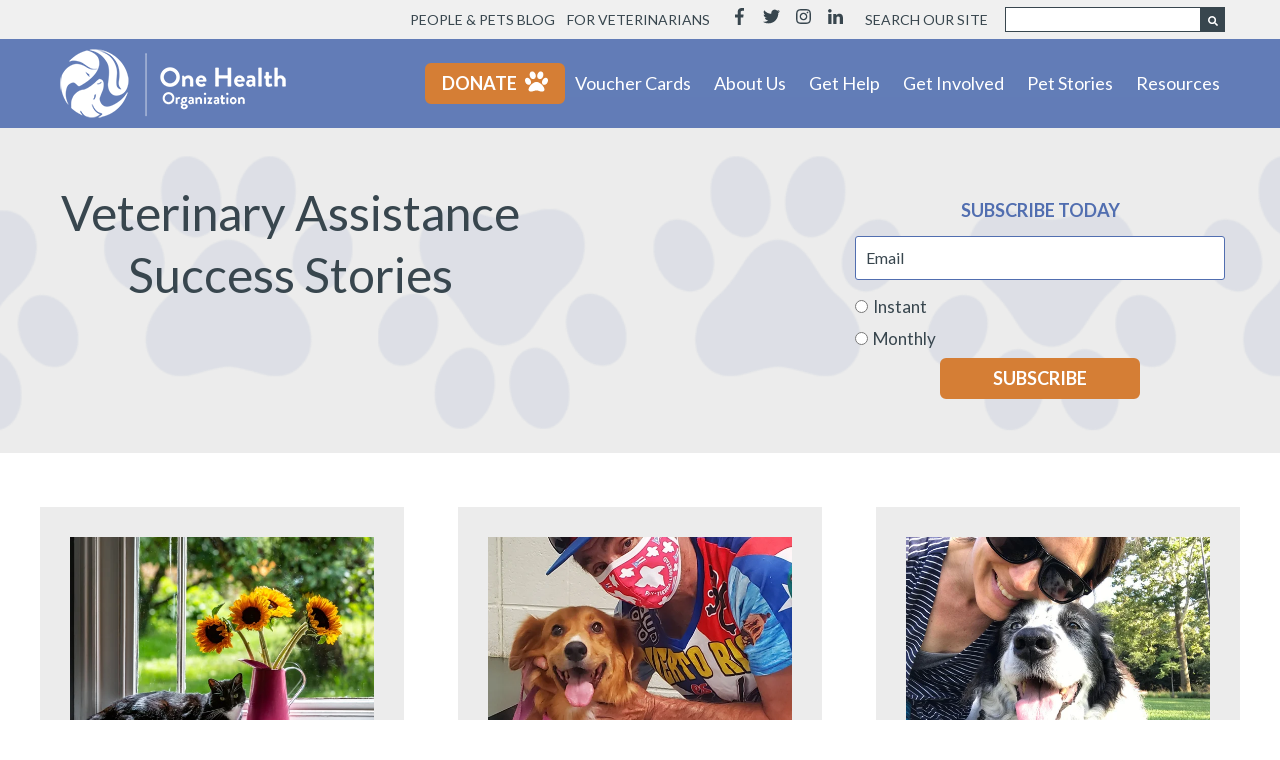

--- FILE ---
content_type: text/html; charset=UTF-8
request_url: https://www.onehealth.org/veterinary-assistance-success-stories/page/2
body_size: 12560
content:
<!doctype html><html lang="en"><head>
    <meta charset="utf-8">
    <meta http-equiv="X-UA-Compatible" content="IE=edge">
    <meta name="viewport" content="width=device-width, initial-scale=1.0"> 
    <title>Veterinary Assistance Success Stories (2)</title>
    <link rel="shortcut icon" href="https://www.onehealth.org/hubfs/8843806-logo.png">
    <meta name="description" content=" (2)">
    
         
    
    
    
    
    
    
    
    
    
    
    
    
    
    <meta name="viewport" content="width=device-width, initial-scale=1">

    
    <meta property="og:description" content=" (2)">
    <meta property="og:title" content="Veterinary Assistance Success Stories (2)">
    <meta name="twitter:description" content=" (2)">
    <meta name="twitter:title" content="Veterinary Assistance Success Stories (2)">

    

    
  <script id="hs-search-input__valid-content-types" type="application/json">
    [
      
        "SITE_PAGE",
      
        "LANDING_PAGE",
      
        "BLOG_POST",
      
        "LISTING_PAGE",
      
        "KNOWLEDGE_ARTICLE",
      
        "HS_CASE_STUDY"
      
    ]
  </script>

    <style>
a.cta_button{-moz-box-sizing:content-box !important;-webkit-box-sizing:content-box !important;box-sizing:content-box !important;vertical-align:middle}.hs-breadcrumb-menu{list-style-type:none;margin:0px 0px 0px 0px;padding:0px 0px 0px 0px}.hs-breadcrumb-menu-item{float:left;padding:10px 0px 10px 10px}.hs-breadcrumb-menu-divider:before{content:'›';padding-left:10px}.hs-featured-image-link{border:0}.hs-featured-image{float:right;margin:0 0 20px 20px;max-width:50%}@media (max-width: 568px){.hs-featured-image{float:none;margin:0;width:100%;max-width:100%}}.hs-screen-reader-text{clip:rect(1px, 1px, 1px, 1px);height:1px;overflow:hidden;position:absolute !important;width:1px}
</style>

<link rel="stylesheet" href="https://www.onehealth.org/hubfs/hub_generated/template_assets/1/38543974497/1763564645630/template_layout.min.css">
<link rel="stylesheet" href="https://www.onehealth.org/hubfs/hub_generated/template_assets/1/38543999191/1763564643459/template_main.min.css">
<link rel="stylesheet" href="https://www.onehealth.org/hubfs/hub_generated/template_assets/1/38544184100/1743075287746/template_bootstrap.min.min.css">
<link rel="stylesheet" href="https://www.onehealth.org/hubfs/hub_generated/template_assets/1/38544184299/1763564651932/template_aos.min.css">
<link rel="stylesheet" href="https://stackpath.bootstrapcdn.com/font-awesome/4.7.0/css/font-awesome.min.css">
<link rel="stylesheet" href="https://www.onehealth.org/hubfs/hub_generated/template_assets/1/38544386766/1763564643023/template_theme-overrides.min.css">
<link rel="stylesheet" href="https://www.onehealth.org/hubfs/hub_generated/module_assets/1/38544406622/1743056788628/module_social-follow.min.css">

<style>
  #hs_cos_wrapper_header-social .social-links__icon {
    background-color: rgba(151, 181, 124,0.0);
    border-radius: 50px;
    border-color: rgba(255, 255, 255,0.0);
    padding: 1px;
  }
  #hs_cos_wrapper_header-social .social-links__icon svg {
    fill: #38464e;
    height: 17px;
    width: 17px;
  }
  #hs_cos_wrapper_header-social .social-links__icon:hover,
  #hs_cos_wrapper_header-social .social-links__icon:focus,
  #hs_cos_wrapper_header-social .social-links__icon:active {
    background-color: rgba(39, 237, 192,0.0);
  }
  #hs_cos_wrapper_header-social .social-links__icon:hover svg,
  #hs_cos_wrapper_header-social .social-links__icon:focus svg,
  #hs_cos_wrapper_header-social .social-links__icon:active svg {
    fill: #516eb0;
  }
</style>

<link rel="stylesheet" href="https://7052064.fs1.hubspotusercontent-na1.net/hubfs/7052064/hub_generated/module_assets/1/-2712622/1767887836798/module_search_input.min.css">
<link rel="stylesheet" href="https://www.onehealth.org/hubfs/hub_generated/module_assets/1/38543998812/1743056781982/module_button.min.css">
<link rel="stylesheet" href="https://www.onehealth.org/hubfs/hub_generated/module_assets/1/38544184095/1743056785308/module_menu-section.min.css">
<link rel="stylesheet" href="https://www.onehealth.org/hubfs/hub_generated/module_assets/1/38915386390/1743056792847/module_blog-header.min.css">

<style>
  #blog-header {
    background-color: rgba(236, 236, 236, calc(100 /100))
  }
</style>


<style>
  #hs_cos_wrapper_footer_social_follow .social-links__icon {
    background-color: rgba(213, 126, 53,1.0);
    border-radius: 50px;
    border-color: rgba(255, 255, 255,0.0);
    padding: 5px;
  }
  #hs_cos_wrapper_footer_social_follow .social-links__icon svg {
    fill: #FFFFFF;
    height: 18px;
    width: 18px;
  }
  #hs_cos_wrapper_footer_social_follow .social-links__icon:hover,
  #hs_cos_wrapper_footer_social_follow .social-links__icon:focus,
  #hs_cos_wrapper_footer_social_follow .social-links__icon:active {
    background-color: rgba(151, 181, 124,1.0);
  }
  #hs_cos_wrapper_footer_social_follow .social-links__icon:hover svg,
  #hs_cos_wrapper_footer_social_follow .social-links__icon:focus svg,
  #hs_cos_wrapper_footer_social_follow .social-links__icon:active svg {
    fill: #FFFFFF;
  }
</style>

<style>
  @font-face {
    font-family: "Lato";
    font-weight: 400;
    font-style: normal;
    font-display: swap;
    src: url("/_hcms/googlefonts/Lato/regular.woff2") format("woff2"), url("/_hcms/googlefonts/Lato/regular.woff") format("woff");
  }
  @font-face {
    font-family: "Lato";
    font-weight: 700;
    font-style: normal;
    font-display: swap;
    src: url("/_hcms/googlefonts/Lato/700.woff2") format("woff2"), url("/_hcms/googlefonts/Lato/700.woff") format("woff");
  }
  @font-face {
    font-family: "Lato";
    font-weight: 700;
    font-style: normal;
    font-display: swap;
    src: url("/_hcms/googlefonts/Lato/700.woff2") format("woff2"), url("/_hcms/googlefonts/Lato/700.woff") format("woff");
  }
  @font-face {
    font-family: "Open Sans";
    font-weight: 400;
    font-style: normal;
    font-display: swap;
    src: url("/_hcms/googlefonts/Open_Sans/regular.woff2") format("woff2"), url("/_hcms/googlefonts/Open_Sans/regular.woff") format("woff");
  }
  @font-face {
    font-family: "Open Sans";
    font-weight: 700;
    font-style: normal;
    font-display: swap;
    src: url("/_hcms/googlefonts/Open_Sans/700.woff2") format("woff2"), url("/_hcms/googlefonts/Open_Sans/700.woff") format("woff");
  }
</style>

    

    
<!--  Added by GoogleAnalytics integration -->
<script>
var _hsp = window._hsp = window._hsp || [];
_hsp.push(['addPrivacyConsentListener', function(consent) { if (consent.allowed || (consent.categories && consent.categories.analytics)) {
  (function(i,s,o,g,r,a,m){i['GoogleAnalyticsObject']=r;i[r]=i[r]||function(){
  (i[r].q=i[r].q||[]).push(arguments)},i[r].l=1*new Date();a=s.createElement(o),
  m=s.getElementsByTagName(o)[0];a.async=1;a.src=g;m.parentNode.insertBefore(a,m)
})(window,document,'script','//www.google-analytics.com/analytics.js','ga');
  ga('create','UA-35316130-1','auto');
  ga('send','pageview');
}}]);
</script>

<!-- /Added by GoogleAnalytics integration -->


<!-- Global site tag (gtag.js) - Google Ads: 457823437 --> <script async src="https://www.googletagmanager.com/gtag/js?id=AW-457823437"></script> <script> window.dataLayer = window.dataLayer || []; function gtag(){dataLayer.push(arguments);} gtag('js', new Date()); gtag('config', 'AW-457823437'); </script>
                                    <script type="text/javascript">
                                    var a;
var rc = new RegExp('_bn_d=([^;]+)');
var rq = new RegExp('_bn_d=([^&#]*)', 'i');
var aq = rq.exec(window.location.href);
if (aq != null) a=aq;
else var ac = rc.exec(document.cookie);
if (ac != null) a=ac;
if (a != null) {
  var _bn_d = a[1];  
  (function() {
	var pl = document.createElement('script'); pl.type = 'text/javascript'; pl.async = true;
	pl.src = ('https:' == document.location.protocol ? 'https://app' : 'http://app') + '.postaladmin.com/plDataEmbed.js';
	var s = document.getElementsByTagName('script')[0]; s.parentNode.insertBefore(pl, s);
  })();
}
                                    </script>
                                    
<script src="https://js.hscta.net/cta/current.js" defer></script>
                                    <script type="text/javascript">
                                    var a;
var rc = new RegExp('_bn_d=([^;]+)');
var rq = new RegExp('_bn_d=([^&#]*)', 'i');
var aq = rq.exec(window.location.href);
if (aq != null) a=aq;
else var ac = rc.exec(document.cookie);
if (ac != null) a=ac;
if (a != null) {
  var _bn_d = a[1];  
  (function() {
	var pl = document.createElement('script'); pl.type = 'text/javascript'; pl.async = true;
	pl.src = ('https:' == document.location.protocol ? 'https://app' : 'http://app') + '.postaladmin.com/plDataEmbed.js';
	var s = document.getElementsByTagName('script')[0]; s.parentNode.insertBefore(pl, s);
  })();
}
                                    </script>
<style> .hs-input.invalid.error { background:#eff542; border: 2px solid #ef6b51; } </style>
                                    

<meta property="og:type" content="blog">
<meta name="twitter:card" content="summary">
<meta name="twitter:domain" content="www.onehealth.org">
<link rel="alternate" type="application/rss+xml" href="https://www.onehealth.org/veterinary-assistance-success-stories/rss.xml">
<script src="//platform.linkedin.com/in.js" type="text/javascript">
    lang: en_US
</script>

<meta http-equiv="content-language" content="en">




<link rel="prev" href="https://www.onehealth.org/veterinary-assistance-success-stories/page/1">
<link rel="next" href="https://www.onehealth.org/veterinary-assistance-success-stories/page/3">      
  <meta name="generator" content="HubSpot"></head>
  <body>
    <div class="body-wrapper   hs-blog-id-41739696969 hs-blog-listing">
      
        <div data-global-resource-path="one-health-theme/templates/partials/header.html"><header class="header" data-scrollup-reveal="reveal">
  <div class="header__top-bar d-none d-md-block">
    <div class="container">
      <div class="d-flex justify-content-end align-items-center py-1">
        <div id="hs_cos_wrapper_top_menu" class="hs_cos_wrapper hs_cos_wrapper_widget hs_cos_wrapper_type_module widget-type-simple_menu" style="" data-hs-cos-general-type="widget" data-hs-cos-type="module"><span id="hs_cos_wrapper_top_menu_" class="hs_cos_wrapper hs_cos_wrapper_widget hs_cos_wrapper_type_simple_menu" style="" data-hs-cos-general-type="widget" data-hs-cos-type="simple_menu"><div id="hs_menu_wrapper_top_menu_" class="hs-menu-wrapper active-branch flyouts hs-menu-flow-horizontal" role="navigation" data-sitemap-name="" data-menu-id="" aria-label="Navigation Menu">
 <ul role="menu">
  <li class="hs-menu-item hs-menu-depth-1" role="none"><a href="https://www.onehealth.org/blog" role="menuitem" target="_self">People &amp; Pets Blog</a></li>
  <li class="hs-menu-item hs-menu-depth-1" role="none"><a href="https://www.onehealth.org/vouchers-for-veterinarians-in-northeast-ohio" role="menuitem" target="_self">For Veterinarians</a></li>
 </ul>
</div></span></div>
        <div class="mr-2"></div>
        <div id="hs_cos_wrapper_header-social" class="hs_cos_wrapper hs_cos_wrapper_widget hs_cos_wrapper_type_module" style="" data-hs-cos-general-type="widget" data-hs-cos-type="module"><div class="social-links justify-content-md-end justify-content-end">
  
    
      
    
    
    
    <a href="https://www.facebook.com/OneHealthOrganization" class="social-links__link" target="_blank" rel="noreferrer">
      <span id="hs_cos_wrapper_header-social_" class="hs_cos_wrapper hs_cos_wrapper_widget hs_cos_wrapper_type_icon social-links__icon" style="" data-hs-cos-general-type="widget" data-hs-cos-type="icon"><svg version="1.0" xmlns="http://www.w3.org/2000/svg" viewbox="0 0 264 512" aria-labelledby="facebook-f1" role="img"><title id="facebook-f1">Follow us on Facebook</title><g id="facebook-f1_layer"><path d="M76.7 512V283H0v-91h76.7v-71.7C76.7 42.4 124.3 0 193.8 0c33.3 0 61.9 2.5 70.2 3.6V85h-48.2c-37.8 0-45.1 18-45.1 44.3V192H256l-11.7 91h-73.6v229" /></g></svg></span>
    </a>
  
    
      
    
    
    
    <a href="https://twitter.com/onehealthdotorg" class="social-links__link" target="_blank" rel="noreferrer">
      <span id="hs_cos_wrapper_header-social_" class="hs_cos_wrapper hs_cos_wrapper_widget hs_cos_wrapper_type_icon social-links__icon" style="" data-hs-cos-general-type="widget" data-hs-cos-type="icon"><svg version="1.0" xmlns="http://www.w3.org/2000/svg" viewbox="0 0 512 512" aria-labelledby="twitter2" role="img"><title id="twitter2">Follow us on Twitter</title><g id="twitter2_layer"><path d="M459.37 151.716c.325 4.548.325 9.097.325 13.645 0 138.72-105.583 298.558-298.558 298.558-59.452 0-114.68-17.219-161.137-47.106 8.447.974 16.568 1.299 25.34 1.299 49.055 0 94.213-16.568 130.274-44.832-46.132-.975-84.792-31.188-98.112-72.772 6.498.974 12.995 1.624 19.818 1.624 9.421 0 18.843-1.3 27.614-3.573-48.081-9.747-84.143-51.98-84.143-102.985v-1.299c13.969 7.797 30.214 12.67 47.431 13.319-28.264-18.843-46.781-51.005-46.781-87.391 0-19.492 5.197-37.36 14.294-52.954 51.655 63.675 129.3 105.258 216.365 109.807-1.624-7.797-2.599-15.918-2.599-24.04 0-57.828 46.782-104.934 104.934-104.934 30.213 0 57.502 12.67 76.67 33.137 23.715-4.548 46.456-13.32 66.599-25.34-7.798 24.366-24.366 44.833-46.132 57.827 21.117-2.273 41.584-8.122 60.426-16.243-14.292 20.791-32.161 39.308-52.628 54.253z" /></g></svg></span>
    </a>
  
    
      
    
    
    
    <a href="https://www.instagram.com/onehealthorg/" class="social-links__link" target="_blank" rel="noreferrer">
      <span id="hs_cos_wrapper_header-social_" class="hs_cos_wrapper hs_cos_wrapper_widget hs_cos_wrapper_type_icon social-links__icon" style="" data-hs-cos-general-type="widget" data-hs-cos-type="icon"><svg version="1.0" xmlns="http://www.w3.org/2000/svg" viewbox="0 0 448 512" aria-labelledby="instagram3" role="img"><title id="instagram3">Follow us on Instagram</title><g id="instagram3_layer"><path d="M224.1 141c-63.6 0-114.9 51.3-114.9 114.9s51.3 114.9 114.9 114.9S339 319.5 339 255.9 287.7 141 224.1 141zm0 189.6c-41.1 0-74.7-33.5-74.7-74.7s33.5-74.7 74.7-74.7 74.7 33.5 74.7 74.7-33.6 74.7-74.7 74.7zm146.4-194.3c0 14.9-12 26.8-26.8 26.8-14.9 0-26.8-12-26.8-26.8s12-26.8 26.8-26.8 26.8 12 26.8 26.8zm76.1 27.2c-1.7-35.9-9.9-67.7-36.2-93.9-26.2-26.2-58-34.4-93.9-36.2-37-2.1-147.9-2.1-184.9 0-35.8 1.7-67.6 9.9-93.9 36.1s-34.4 58-36.2 93.9c-2.1 37-2.1 147.9 0 184.9 1.7 35.9 9.9 67.7 36.2 93.9s58 34.4 93.9 36.2c37 2.1 147.9 2.1 184.9 0 35.9-1.7 67.7-9.9 93.9-36.2 26.2-26.2 34.4-58 36.2-93.9 2.1-37 2.1-147.8 0-184.8zM398.8 388c-7.8 19.6-22.9 34.7-42.6 42.6-29.5 11.7-99.5 9-132.1 9s-102.7 2.6-132.1-9c-19.6-7.8-34.7-22.9-42.6-42.6-11.7-29.5-9-99.5-9-132.1s-2.6-102.7 9-132.1c7.8-19.6 22.9-34.7 42.6-42.6 29.5-11.7 99.5-9 132.1-9s102.7-2.6 132.1 9c19.6 7.8 34.7 22.9 42.6 42.6 11.7 29.5 9 99.5 9 132.1s2.7 102.7-9 132.1z" /></g></svg></span>
    </a>
  
    
      
    
    
    
    <a href="https://www.linkedin.com/company/one-health-organization/" class="social-links__link" target="_blank" rel="noreferrer">
      <span id="hs_cos_wrapper_header-social_" class="hs_cos_wrapper hs_cos_wrapper_widget hs_cos_wrapper_type_icon social-links__icon" style="" data-hs-cos-general-type="widget" data-hs-cos-type="icon"><svg version="1.0" xmlns="http://www.w3.org/2000/svg" viewbox="0 0 448 512" aria-labelledby="linkedin-in4" role="img"><title id="linkedin-in4">Follow us on LinkedIn</title><g id="linkedin-in4_layer"><path d="M100.3 480H7.4V180.9h92.9V480zM53.8 140.1C24.1 140.1 0 115.5 0 85.8 0 56.1 24.1 32 53.8 32c29.7 0 53.8 24.1 53.8 53.8 0 29.7-24.1 54.3-53.8 54.3zM448 480h-92.7V334.4c0-34.7-.7-79.2-48.3-79.2-48.3 0-55.7 37.7-55.7 76.7V480h-92.8V180.9h89.1v40.8h1.3c12.4-23.5 42.7-48.3 87.9-48.3 94 0 111.3 61.9 111.3 142.3V480z" /></g></svg></span>
    </a>
  
</div>



</div>
        <div class="mr-2"></div>
        <div id="hs_cos_wrapper_header-search" class="hs_cos_wrapper hs_cos_wrapper_widget hs_cos_wrapper_type_module" style="" data-hs-cos-general-type="widget" data-hs-cos-type="module">




  








<div class="hs-search-field">

    <div class="hs-search-field__bar">
      <form data-hs-do-not-collect="true" action="/hs-search-results">
        
          <label for="term">SEARCH OUR SITE</label>
        
        <input type="text" class="hs-search-field__input" name="term" autocomplete="off" aria-label="SEARCH OUR SITE" placeholder="">

        
          
            <input type="hidden" name="type" value="SITE_PAGE">
          
        
          
        
          
            <input type="hidden" name="type" value="BLOG_POST">
          
        
          
        
          
        
          
        

        
          <button aria-label="Search"><span id="hs_cos_wrapper_header-search_" class="hs_cos_wrapper hs_cos_wrapper_widget hs_cos_wrapper_type_icon" style="" data-hs-cos-general-type="widget" data-hs-cos-type="icon"><svg version="1.0" xmlns="http://www.w3.org/2000/svg" viewbox="0 0 512 512" aria-hidden="true"><g id="search1_layer"><path d="M505 442.7L405.3 343c-4.5-4.5-10.6-7-17-7H372c27.6-35.3 44-79.7 44-128C416 93.1 322.9 0 208 0S0 93.1 0 208s93.1 208 208 208c48.3 0 92.7-16.4 128-44v16.3c0 6.4 2.5 12.5 7 17l99.7 99.7c9.4 9.4 24.6 9.4 33.9 0l28.3-28.3c9.4-9.4 9.4-24.6.1-34zM208 336c-70.7 0-128-57.2-128-128 0-70.7 57.2-128 128-128 70.7 0 128 57.2 128 128 0 70.7-57.2 128-128 128z" /></g></svg></span></button>
        
      </form>
    </div>
    <ul class="hs-search-field__suggestions"></ul>
</div></div>
      </div>
    </div>
  </div>
  <div class="header__container">

    <!-- LOGO -->
    <div class="header__logo">
      <div id="hs_cos_wrapper_site_logo" class="hs_cos_wrapper hs_cos_wrapper_widget hs_cos_wrapper_type_module widget-type-logo" style="" data-hs-cos-general-type="widget" data-hs-cos-type="module">
  






















  
  <span id="hs_cos_wrapper_site_logo_hs_logo_widget" class="hs_cos_wrapper hs_cos_wrapper_widget hs_cos_wrapper_type_logo" style="" data-hs-cos-general-type="widget" data-hs-cos-type="logo"><a href="https://www.onehealth.org/" id="hs-link-site_logo_hs_logo_widget" style="border-width:0px;border:0px;"><img src="https://www.onehealth.org/hs-fs/hubfs/one-health-org-logo-white.png?width=226&amp;height=69&amp;name=one-health-org-logo-white.png" class="hs-image-widget " height="69" style="height: auto;width:226px;border-width:0px;border:0px;" width="226" alt="one-health-org-logo-white" title="one-health-org-logo-white" srcset="https://www.onehealth.org/hs-fs/hubfs/one-health-org-logo-white.png?width=113&amp;height=35&amp;name=one-health-org-logo-white.png 113w, https://www.onehealth.org/hs-fs/hubfs/one-health-org-logo-white.png?width=226&amp;height=69&amp;name=one-health-org-logo-white.png 226w, https://www.onehealth.org/hs-fs/hubfs/one-health-org-logo-white.png?width=339&amp;height=104&amp;name=one-health-org-logo-white.png 339w, https://www.onehealth.org/hs-fs/hubfs/one-health-org-logo-white.png?width=452&amp;height=138&amp;name=one-health-org-logo-white.png 452w, https://www.onehealth.org/hs-fs/hubfs/one-health-org-logo-white.png?width=565&amp;height=173&amp;name=one-health-org-logo-white.png 565w, https://www.onehealth.org/hs-fs/hubfs/one-health-org-logo-white.png?width=678&amp;height=207&amp;name=one-health-org-logo-white.png 678w" sizes="(max-width: 226px) 100vw, 226px"></a></span>
</div>
    </div>    
    <div class="header__cta--desktop">
      <div class="header__cta header__cta--main hidden">
       <div id="hs_cos_wrapper_button_1" class="hs_cos_wrapper hs_cos_wrapper_widget hs_cos_wrapper_type_module" style="" data-hs-cos-general-type="widget" data-hs-cos-type="module">
  
    
  





<div>
  <a href="https://www.onehealth.org/donate-for-access-to-veterinary-care" class="button button--small button--icon-right" id="button_button_1" rel="">

    
      <span id="hs_cos_wrapper_button_1_" class="hs_cos_wrapper hs_cos_wrapper_widget hs_cos_wrapper_type_icon button__icon" style="" data-hs-cos-general-type="widget" data-hs-cos-type="icon"><svg version="1.0" xmlns="http://www.w3.org/2000/svg" viewbox="0 0 512 512" aria-hidden="true"><g id="paw1_layer"><path d="M85.231 330.958C36 330.958 0 273.792 0 231.5c0-28.292 16-58.042 49.538-58.042 49.231 0 85.231 57.458 85.231 99.75 0 28.292-15.692 57.75-49.538 57.75zm348 106.167c0 37.042-32 42.875-63.385 42.875-41.231 0-74.462-26.25-113.846-26.25-41.231 0-76.308 25.958-120.923 25.958-29.847 0-56.308-9.625-56.308-42.583C78.769 368 180.616 265.333 256 265.333s177.231 102.959 177.231 171.792zM182.462 203.792c-49.847 0-80-59.5-80-100.333C102.462 70.792 120.308 32 160 32c50.154 0 80 59.5 80 100.333 0 32.667-17.846 71.459-57.538 71.459zM272 132.333C272 91.5 301.846 32 352 32c39.692 0 57.539 38.792 57.539 71.458 0 40.833-30.154 100.333-80.001 100.333C289.846 203.792 272 165 272 132.333zM512 231.5c0 42.292-36 99.458-85.231 99.458-33.847 0-49.538-29.458-49.538-57.75 0-42.291 35.999-99.75 85.231-99.75C496 173.458 512 203.208 512 231.5z" /></g></svg></span>
    
  Donate

  </a>
</div>
</div>
      </div>
    </div>
    
    <!-- MENU -->
    <div class="header__navigation--toggle">   
      <span aria-hidden="true"></span>
    </div>

    <div class="header__menu header__element">     
      <div class="header__navigation">
        <div id="hs_cos_wrapper_navigation-primary" class="hs_cos_wrapper hs_cos_wrapper_widget hs_cos_wrapper_type_module" style="" data-hs-cos-general-type="widget" data-hs-cos-type="module">









<nav aria-label="Main menu" class="navigation-primary">
  
    
  
  

  

  <ul class="submenu level-1" aria-hidden="false">
    
      

<li class="no-submenu menu-item">
  <a class="menu-link" href="https://www.onehealth.org/pet-parent-voucher-application"><span class="seo">Voucher Cards</span></a>

  
</li>

    
      

<li class="has-submenu menu-item">
  <a class="menu-link" href="https://www.onehealth.org/about-one-health-organization-our-mission-vision-and-story"><span class="seo">About Us</span></a>

  
  <input type="checkbox" id="About Us" class="submenu-toggle">
  <label class="menu-arrow" for="About Us">
    <span class="menu-arrow-bg fa fa-plus"></span>
  </label>
  

  

  <ul class="submenu level-2" aria-hidden="true">
    
      

<li class="no-submenu menu-item">
  <a class="menu-link" href="https://www.onehealth.org/our-programs-to-support-people-and-pets-in-need"><span class="seo">Our Programs</span></a>

  
</li>

    
      

<li class="no-submenu menu-item">
  <a class="menu-link" href="https://www.onehealth.org/our-impact-healthier-pets-happier-people-in-northeast-ohio"><span class="seo">Our Impact</span></a>

  
</li>

    
      

<li class="no-submenu menu-item">
  <a class="menu-link" href="https://www.onehealth.org/one-health-organization-news"><span class="seo">In the News</span></a>

  
</li>

    
      

<li class="no-submenu menu-item">
  <a class="menu-link" href="https://www.onehealth.org/our-staff"><span class="seo">Staff</span></a>

  
</li>

    
      

<li class="no-submenu menu-item">
  <a class="menu-link" href="https://www.onehealth.org/our-board-of-directors"><span class="seo">Board</span></a>

  
</li>

    
      

<li class="no-submenu menu-item">
  <a class="menu-link" href="https://www.onehealth.org/our-financial-reports"><span class="seo">Financials</span></a>

  
</li>

    
      

<li class="no-submenu menu-item">
  <a class="menu-link" href="https://www.onehealth.org/the-van-heeckeren-legacy"><span class="seo">Legacy</span></a>

  
</li>

    
      

<li class="no-submenu menu-item">
  <a class="menu-link" href="https://www.onehealth.org/our-partners"><span class="seo">Partners</span></a>

  
</li>

    
      

<li class="no-submenu menu-item">
  <a class="menu-link" href="https://www.onehealth.org/contact-us"><span class="seo">Contact</span></a>

  
</li>

    
  </ul>

  
</li>

    
      

<li class="no-submenu menu-item">
  <a class="menu-link" href="https://www.onehealth.org/get-help"><span class="seo">Get Help</span></a>

  
</li>

    
      

<li class="has-submenu menu-item">
  <a class="menu-link" href="https://www.onehealth.org/get-involved-in-promoting-healthy-pets"><span class="seo">Get Involved</span></a>

  
  <input type="checkbox" id="Get Involved" class="submenu-toggle">
  <label class="menu-arrow" for="Get Involved">
    <span class="menu-arrow-bg fa fa-plus"></span>
  </label>
  

  

  <ul class="submenu level-2" aria-hidden="true">
    
      

<li class="no-submenu menu-item">
  <a class="menu-link" href="https://www.onehealth.org/donate-for-access-to-veterinary-care"><span class="seo">Donate</span></a>

  
</li>

    
      

<li class="no-submenu menu-item">
  <a class="menu-link" href="https://www.onehealth.org/paws-for-effect"><span class="seo">Monthly Giving Program</span></a>

  
</li>

    
      

<li class="no-submenu menu-item">
  <a class="menu-link" href="https://www.onehealth.org/volunteer"><span class="seo">Volunteer</span></a>

  
</li>

    
      

<li class="no-submenu menu-item">
  <a class="menu-link" href="https://www.onehealth.org/vouchers-for-veterinarians-in-northeast-ohio"><span class="seo">Veterinarians</span></a>

  
</li>

    
      

<li class="no-submenu menu-item">
  <a class="menu-link" href="https://www.onehealth.org/pet-health-education-events"><span class="seo">Events</span></a>

  
</li>

    
  </ul>

  
</li>

    
      

<li class="has-submenu menu-item">
  <a class="menu-link" href="https://www.onehealth.org/people-and-pet-stories"><span class="seo">Pet Stories</span></a>

  
  <input type="checkbox" id="Pet Stories" class="submenu-toggle">
  <label class="menu-arrow" for="Pet Stories">
    <span class="menu-arrow-bg fa fa-plus"></span>
  </label>
  

  

  <ul class="submenu level-2" aria-hidden="true">
    
      

<li class="no-submenu menu-item">
  <a class="menu-link active-item" href="https://www.onehealth.org/veterinary-assistance-success-stories" aria-current="page"><span class="seo">Success Stories</span></a>

  
</li>

    
      

<li class="no-submenu menu-item">
  <a class="menu-link" href="https://www.onehealth.org/stories-of-people-in-need-of-veterinary-assistance"><span class="seo">People in Need</span></a>

  
</li>

    
      

<li class="no-submenu menu-item">
  <a class="menu-link" href="https://www.onehealth.org/testimonials"><span class="seo">Testimonials</span></a>

  
</li>

    
      

<li class="no-submenu menu-item">
  <a class="menu-link" href="https://www.onehealth.org/tell-your-story"><span class="seo">Tell Your Story</span></a>

  
</li>

    
  </ul>

  
</li>

    
      

<li class="has-submenu menu-item">
  <a class="menu-link" href="https://www.onehealth.org/northeast-ohio-pet-resources"><span class="seo">Resources</span></a>

  
  <input type="checkbox" id="Resources" class="submenu-toggle">
  <label class="menu-arrow" for="Resources">
    <span class="menu-arrow-bg fa fa-plus"></span>
  </label>
  

  

  <ul class="submenu level-2" aria-hidden="true">
    
      

<li class="no-submenu menu-item">
  <a class="menu-link" href="https://www.onehealth.org/northeast-ohio-pet-resources"><span class="seo">Pet Resources</span></a>

  
</li>

    
      

<li class="no-submenu menu-item">
  <a class="menu-link" href="https://www.onehealth.org/northeast-ohio-veterinary-clinics-directory"><span class="seo">Find A Vet</span></a>

  
</li>

    
      

<li class="no-submenu menu-item">
  <a class="menu-link" href="https://www.onehealth.org/a-pet-parents-guide-to-caring-for-your-dog-or-cat"><span class="seo">Pet Care Guide</span></a>

  
</li>

    
      

<li class="no-submenu menu-item">
  <a class="menu-link" href="https://www.onehealth.org/helping-people-with-pets-in-need-in-your-community"><span class="seo">Guide to Helping People with Pets in Need</span></a>

  
</li>

    
      

<li class="no-submenu menu-item">
  <a class="menu-link" href="https://www.onehealth.org/covid-19-pets-and-veterinary-care-in-northeast-ohio"><span class="seo">COVID-19</span></a>

  
</li>

    
  </ul>

  
</li>

    
  </ul>

</nav></div>
        <div class="header__mobile-cta">

        </div>   
      </div>      
    </div> 
    <!-- MENU -->

    <!-- LANGUAGE SWITCHER -->
    
    <!-- / LANGUAGE SWITCHER -->

    <!-- SITE SEARCH -->
    <div class="header__search--wrapper">
      <div class="header__search--toggle fas fa-search">      
      </div>
  
      <div class="header__search header__element">
        <div class="header__search--close">
          <i class="fa fa-times"></i>
        </div>        
        <div id="hs_cos_wrapper_site_search" class="hs_cos_wrapper hs_cos_wrapper_widget hs_cos_wrapper_type_module" style="" data-hs-cos-general-type="widget" data-hs-cos-type="module">




  








<div class="hs-search-field">

    <div class="hs-search-field__bar">
      <form data-hs-do-not-collect="true" action="/hs-search-results">
        
        <input type="text" class="hs-search-field__input" name="term" autocomplete="off" aria-label="Search" placeholder="Search">

        
          
            <input type="hidden" name="type" value="SITE_PAGE">
          
        
          
        
          
            <input type="hidden" name="type" value="BLOG_POST">
          
        
          
        
          
        
          
        

        
      </form>
    </div>
    <ul class="hs-search-field__suggestions"></ul>
</div></div>
      </div>  
    </div>     
    <!-- SITE SEARCH -->    


  </div>
</header></div>
      

      
<div class="body-container-wrapper">
  <div id="hs_cos_wrapper_blog-header" class="hs_cos_wrapper hs_cos_wrapper_widget hs_cos_wrapper_type_module" style="" data-hs-cos-general-type="widget" data-hs-cos-type="module"><div class="blog-header position-relative" id="blog-header">
  <div class="container">
    <div class="row blog-header__content justify-content-center justify-content-md-between">
      <div class="col-md-5 text-center pt-5 pb-2 py-md-5 position-relative">
        <h1>Veterinary Assistance Success Stories</h1>
        <div class="blog-header__text-image d-none d-lg-block">
          
        </div>
      </div>
      <div class="col-10 col-md-4 text-center pb-5 py-md-5">
        <span id="hs_cos_wrapper_blog-header_" class="hs_cos_wrapper hs_cos_wrapper_widget hs_cos_wrapper_type_form" style="" data-hs-cos-general-type="widget" data-hs-cos-type="form"><h3 id="hs_cos_wrapper_blog-header__title" class="hs_cos_wrapper form-title" data-hs-cos-general-type="widget_field" data-hs-cos-type="text"></h3>

<div id="hs_form_target_blog-header_"></div>









</span>
      </div>
    </div>
  </div>
  <div class="blog-header__image">
    
       
      <img src="https://www.onehealth.org/hubfs/paws-bg.png" alt="paws-bg" loading="lazy">
    
  </div>
</div>
</div>
  <div class="content-wrapper mx-auto">
    <div class="blog-index py-5">
      <div class="container px-0">
        <div class="row mx-0">
          <div class="col-12 px-0">
            <div class="blog-index__posts">
              <div class="container px-0">
                <div class="row mx-0">
                  <div class="col-12 text-center">
                    
                    
                  </div>
                </div>
                <div class="row mx-0 mx-lg-n4 align-items-stretch">
                  
                   <div class="col-md-6 col-lg-4 mb-4 px-lg-4">
                    <div class="blog-posts__post h-100 d-flex flex-column">
                      <a href="https://www.onehealth.org/veterinary-assistance-success-stories/success-story-kathy-and-moxie-and-kiki-one-happy-family" class="d-block position-relative">
                        <img alt="img-listing" class="blog-posts__featured-image" src="https://www.onehealth.org/hs-fs/hubfs/blog/Kathy-and-Moxie-and-Kiki-Success-Story.jpg?width=600&amp;name=Kathy-and-Moxie-and-Kiki-Success-Story.jpg" width="600" srcset="https://www.onehealth.org/hs-fs/hubfs/blog/Kathy-and-Moxie-and-Kiki-Success-Story.jpg?width=300&amp;name=Kathy-and-Moxie-and-Kiki-Success-Story.jpg 300w, https://www.onehealth.org/hs-fs/hubfs/blog/Kathy-and-Moxie-and-Kiki-Success-Story.jpg?width=600&amp;name=Kathy-and-Moxie-and-Kiki-Success-Story.jpg 600w, https://www.onehealth.org/hs-fs/hubfs/blog/Kathy-and-Moxie-and-Kiki-Success-Story.jpg?width=900&amp;name=Kathy-and-Moxie-and-Kiki-Success-Story.jpg 900w, https://www.onehealth.org/hs-fs/hubfs/blog/Kathy-and-Moxie-and-Kiki-Success-Story.jpg?width=1200&amp;name=Kathy-and-Moxie-and-Kiki-Success-Story.jpg 1200w, https://www.onehealth.org/hs-fs/hubfs/blog/Kathy-and-Moxie-and-Kiki-Success-Story.jpg?width=1500&amp;name=Kathy-and-Moxie-and-Kiki-Success-Story.jpg 1500w, https://www.onehealth.org/hs-fs/hubfs/blog/Kathy-and-Moxie-and-Kiki-Success-Story.jpg?width=1800&amp;name=Kathy-and-Moxie-and-Kiki-Success-Story.jpg 1800w" sizes="(max-width: 600px) 100vw, 600px">
                      </a>
                     <div class="blog-posts__post-content d-flex flex-column justify-content-between mt-3">
                       <div>
                         <h3 class="mb-2"><a href="https://www.onehealth.org/veterinary-assistance-success-stories/success-story-kathy-and-moxie-and-kiki-one-happy-family">Kathy and Moxie and Kiki: One Happy Family</a></h3>
                         <span class="blog-posts__content d-block">
                            Kathy lives in a small home in Cleveland, Ohio, with Moxie, a...
                         </span>
                       </div>
                       <a class="blog-posts__link font-weight-bold d-block" href="https://www.onehealth.org/veterinary-assistance-success-stories/success-story-kathy-and-moxie-and-kiki-one-happy-family">Read More&gt;&gt;</a>
                     </div>
                    </div> 
                   </div>
                  
                   <div class="col-md-6 col-lg-4 mb-4 px-lg-4">
                    <div class="blog-posts__post h-100 d-flex flex-column">
                      <a href="https://www.onehealth.org/veterinary-assistance-success-stories/rafael-and-sadies-story" class="d-block position-relative">
                        <img alt="img-listing" class="blog-posts__featured-image" src="https://www.onehealth.org/hs-fs/hubfs/blog/Success_Story-Rafael_Sadie.jpg?width=600&amp;name=Success_Story-Rafael_Sadie.jpg" width="600" srcset="https://www.onehealth.org/hs-fs/hubfs/blog/Success_Story-Rafael_Sadie.jpg?width=300&amp;name=Success_Story-Rafael_Sadie.jpg 300w, https://www.onehealth.org/hs-fs/hubfs/blog/Success_Story-Rafael_Sadie.jpg?width=600&amp;name=Success_Story-Rafael_Sadie.jpg 600w, https://www.onehealth.org/hs-fs/hubfs/blog/Success_Story-Rafael_Sadie.jpg?width=900&amp;name=Success_Story-Rafael_Sadie.jpg 900w, https://www.onehealth.org/hs-fs/hubfs/blog/Success_Story-Rafael_Sadie.jpg?width=1200&amp;name=Success_Story-Rafael_Sadie.jpg 1200w, https://www.onehealth.org/hs-fs/hubfs/blog/Success_Story-Rafael_Sadie.jpg?width=1500&amp;name=Success_Story-Rafael_Sadie.jpg 1500w, https://www.onehealth.org/hs-fs/hubfs/blog/Success_Story-Rafael_Sadie.jpg?width=1800&amp;name=Success_Story-Rafael_Sadie.jpg 1800w" sizes="(max-width: 600px) 100vw, 600px">
                      </a>
                     <div class="blog-posts__post-content d-flex flex-column justify-content-between mt-3">
                       <div>
                         <h3 class="mb-2"><a href="https://www.onehealth.org/veterinary-assistance-success-stories/rafael-and-sadies-story">Rafael and Sadie’s Story</a></h3>
                         <span class="blog-posts__content d-block">
                            Without assistance, Sadie, a sweet golden retriever mix, might not be...
                         </span>
                       </div>
                       <a class="blog-posts__link font-weight-bold d-block" href="https://www.onehealth.org/veterinary-assistance-success-stories/rafael-and-sadies-story">Read More&gt;&gt;</a>
                     </div>
                    </div> 
                   </div>
                  
                   <div class="col-md-6 col-lg-4 mb-4 px-lg-4">
                    <div class="blog-posts__post h-100 d-flex flex-column">
                      <a href="https://www.onehealth.org/veterinary-assistance-success-stories/heather-and-yukons-story" class="d-block position-relative">
                        <img alt="img-listing" class="blog-posts__featured-image" src="https://www.onehealth.org/hs-fs/hubfs/blog/Heather-and-Yukons-Story.jpg?width=600&amp;name=Heather-and-Yukons-Story.jpg" width="600" srcset="https://www.onehealth.org/hs-fs/hubfs/blog/Heather-and-Yukons-Story.jpg?width=300&amp;name=Heather-and-Yukons-Story.jpg 300w, https://www.onehealth.org/hs-fs/hubfs/blog/Heather-and-Yukons-Story.jpg?width=600&amp;name=Heather-and-Yukons-Story.jpg 600w, https://www.onehealth.org/hs-fs/hubfs/blog/Heather-and-Yukons-Story.jpg?width=900&amp;name=Heather-and-Yukons-Story.jpg 900w, https://www.onehealth.org/hs-fs/hubfs/blog/Heather-and-Yukons-Story.jpg?width=1200&amp;name=Heather-and-Yukons-Story.jpg 1200w, https://www.onehealth.org/hs-fs/hubfs/blog/Heather-and-Yukons-Story.jpg?width=1500&amp;name=Heather-and-Yukons-Story.jpg 1500w, https://www.onehealth.org/hs-fs/hubfs/blog/Heather-and-Yukons-Story.jpg?width=1800&amp;name=Heather-and-Yukons-Story.jpg 1800w" sizes="(max-width: 600px) 100vw, 600px">
                      </a>
                     <div class="blog-posts__post-content d-flex flex-column justify-content-between mt-3">
                       <div>
                         <h3 class="mb-2"><a href="https://www.onehealth.org/veterinary-assistance-success-stories/heather-and-yukons-story">Heather and Yukon’s Story</a></h3>
                         <span class="blog-posts__content d-block">
                            Yukon is a dog. But he thinks he’s a cat. He’s the star and main...
                         </span>
                       </div>
                       <a class="blog-posts__link font-weight-bold d-block" href="https://www.onehealth.org/veterinary-assistance-success-stories/heather-and-yukons-story">Read More&gt;&gt;</a>
                     </div>
                    </div> 
                   </div>
                  
                   <div class="col-md-6 col-lg-4 mb-4 px-lg-4">
                    <div class="blog-posts__post h-100 d-flex flex-column">
                      <a href="https://www.onehealth.org/veterinary-assistance-success-stories/lisas-story" class="d-block position-relative">
                        <img alt="img-listing" class="blog-posts__featured-image" src="https://www.onehealth.org/hs-fs/hubfs/blog/Lisas-Story.jpg?width=600&amp;name=Lisas-Story.jpg" width="600" srcset="https://www.onehealth.org/hs-fs/hubfs/blog/Lisas-Story.jpg?width=300&amp;name=Lisas-Story.jpg 300w, https://www.onehealth.org/hs-fs/hubfs/blog/Lisas-Story.jpg?width=600&amp;name=Lisas-Story.jpg 600w, https://www.onehealth.org/hs-fs/hubfs/blog/Lisas-Story.jpg?width=900&amp;name=Lisas-Story.jpg 900w, https://www.onehealth.org/hs-fs/hubfs/blog/Lisas-Story.jpg?width=1200&amp;name=Lisas-Story.jpg 1200w, https://www.onehealth.org/hs-fs/hubfs/blog/Lisas-Story.jpg?width=1500&amp;name=Lisas-Story.jpg 1500w, https://www.onehealth.org/hs-fs/hubfs/blog/Lisas-Story.jpg?width=1800&amp;name=Lisas-Story.jpg 1800w" sizes="(max-width: 600px) 100vw, 600px">
                      </a>
                     <div class="blog-posts__post-content d-flex flex-column justify-content-between mt-3">
                       <div>
                         <h3 class="mb-2"><a href="https://www.onehealth.org/veterinary-assistance-success-stories/lisas-story">Lisa’s Story</a></h3>
                         <span class="blog-posts__content d-block">
                            Animals and humans share special bonds, and those bonds are even more...
                         </span>
                       </div>
                       <a class="blog-posts__link font-weight-bold d-block" href="https://www.onehealth.org/veterinary-assistance-success-stories/lisas-story">Read More&gt;&gt;</a>
                     </div>
                    </div> 
                   </div>
                  
                   <div class="col-md-6 col-lg-4 mb-4 px-lg-4">
                    <div class="blog-posts__post h-100 d-flex flex-column">
                      <a href="https://www.onehealth.org/veterinary-assistance-success-stories/kathy-k-s-and-chloes-story" class="d-block position-relative">
                        <img alt="img-listing" class="blog-posts__featured-image" src="https://www.onehealth.org/hs-fs/hubfs/kathy-k-s-and-chloes-story%20%281%29.jpg?width=600&amp;name=kathy-k-s-and-chloes-story%20%281%29.jpg" width="600" srcset="https://www.onehealth.org/hs-fs/hubfs/kathy-k-s-and-chloes-story%20%281%29.jpg?width=300&amp;name=kathy-k-s-and-chloes-story%20%281%29.jpg 300w, https://www.onehealth.org/hs-fs/hubfs/kathy-k-s-and-chloes-story%20%281%29.jpg?width=600&amp;name=kathy-k-s-and-chloes-story%20%281%29.jpg 600w, https://www.onehealth.org/hs-fs/hubfs/kathy-k-s-and-chloes-story%20%281%29.jpg?width=900&amp;name=kathy-k-s-and-chloes-story%20%281%29.jpg 900w, https://www.onehealth.org/hs-fs/hubfs/kathy-k-s-and-chloes-story%20%281%29.jpg?width=1200&amp;name=kathy-k-s-and-chloes-story%20%281%29.jpg 1200w, https://www.onehealth.org/hs-fs/hubfs/kathy-k-s-and-chloes-story%20%281%29.jpg?width=1500&amp;name=kathy-k-s-and-chloes-story%20%281%29.jpg 1500w, https://www.onehealth.org/hs-fs/hubfs/kathy-k-s-and-chloes-story%20%281%29.jpg?width=1800&amp;name=kathy-k-s-and-chloes-story%20%281%29.jpg 1800w" sizes="(max-width: 600px) 100vw, 600px">
                      </a>
                     <div class="blog-posts__post-content d-flex flex-column justify-content-between mt-3">
                       <div>
                         <h3 class="mb-2"><a href="https://www.onehealth.org/veterinary-assistance-success-stories/kathy-k-s-and-chloes-story">Kathy and Chloe's Story</a></h3>
                         <span class="blog-posts__content d-block">
                            Life can change quickly. Imagine losing all the people...
                         </span>
                       </div>
                       <a class="blog-posts__link font-weight-bold d-block" href="https://www.onehealth.org/veterinary-assistance-success-stories/kathy-k-s-and-chloes-story">Read More&gt;&gt;</a>
                     </div>
                    </div> 
                   </div>
                  
                   <div class="col-md-6 col-lg-4 mb-4 px-lg-4">
                    <div class="blog-posts__post h-100 d-flex flex-column">
                      <a href="https://www.onehealth.org/veterinary-assistance-success-stories/vanessa" class="d-block position-relative">
                        <img alt="img-listing" class="blog-posts__featured-image" src="https://www.onehealth.org/hs-fs/hubfs/blog/vannesa.png?width=600&amp;name=vannesa.png" width="600" srcset="https://www.onehealth.org/hs-fs/hubfs/blog/vannesa.png?width=300&amp;name=vannesa.png 300w, https://www.onehealth.org/hs-fs/hubfs/blog/vannesa.png?width=600&amp;name=vannesa.png 600w, https://www.onehealth.org/hs-fs/hubfs/blog/vannesa.png?width=900&amp;name=vannesa.png 900w, https://www.onehealth.org/hs-fs/hubfs/blog/vannesa.png?width=1200&amp;name=vannesa.png 1200w, https://www.onehealth.org/hs-fs/hubfs/blog/vannesa.png?width=1500&amp;name=vannesa.png 1500w, https://www.onehealth.org/hs-fs/hubfs/blog/vannesa.png?width=1800&amp;name=vannesa.png 1800w" sizes="(max-width: 600px) 100vw, 600px">
                      </a>
                     <div class="blog-posts__post-content d-flex flex-column justify-content-between mt-3">
                       <div>
                         <h3 class="mb-2"><a href="https://www.onehealth.org/veterinary-assistance-success-stories/vanessa">Vanessa</a></h3>
                         <span class="blog-posts__content d-block">
                            One Health Family Member Vanessa left us the following message to...
                         </span>
                       </div>
                       <a class="blog-posts__link font-weight-bold d-block" href="https://www.onehealth.org/veterinary-assistance-success-stories/vanessa">Read More&gt;&gt;</a>
                     </div>
                    </div> 
                   </div>
                  
                   <div class="col-md-6 col-lg-4 mb-4 px-lg-4">
                    <div class="blog-posts__post h-100 d-flex flex-column">
                      <a href="https://www.onehealth.org/veterinary-assistance-success-stories/dr-rogoff" class="d-block position-relative">
                        <img alt="img-listing" class="blog-posts__featured-image" src="https://www.onehealth.org/hs-fs/hubfs/blog/dr-rogdoff.png?width=600&amp;name=dr-rogdoff.png" width="600" srcset="https://www.onehealth.org/hs-fs/hubfs/blog/dr-rogdoff.png?width=300&amp;name=dr-rogdoff.png 300w, https://www.onehealth.org/hs-fs/hubfs/blog/dr-rogdoff.png?width=600&amp;name=dr-rogdoff.png 600w, https://www.onehealth.org/hs-fs/hubfs/blog/dr-rogdoff.png?width=900&amp;name=dr-rogdoff.png 900w, https://www.onehealth.org/hs-fs/hubfs/blog/dr-rogdoff.png?width=1200&amp;name=dr-rogdoff.png 1200w, https://www.onehealth.org/hs-fs/hubfs/blog/dr-rogdoff.png?width=1500&amp;name=dr-rogdoff.png 1500w, https://www.onehealth.org/hs-fs/hubfs/blog/dr-rogdoff.png?width=1800&amp;name=dr-rogdoff.png 1800w" sizes="(max-width: 600px) 100vw, 600px">
                      </a>
                     <div class="blog-posts__post-content d-flex flex-column justify-content-between mt-3">
                       <div>
                         <h3 class="mb-2"><a href="https://www.onehealth.org/veterinary-assistance-success-stories/dr-rogoff">Dr. Rogoff</a></h3>
                         <span class="blog-posts__content d-block">
                            When Dr. Rogoff of Orange Village Animal Hospital learned of Lil'...
                         </span>
                       </div>
                       <a class="blog-posts__link font-weight-bold d-block" href="https://www.onehealth.org/veterinary-assistance-success-stories/dr-rogoff">Read More&gt;&gt;</a>
                     </div>
                    </div> 
                   </div>
                  
                   <div class="col-md-6 col-lg-4 mb-4 px-lg-4">
                    <div class="blog-posts__post h-100 d-flex flex-column">
                      <a href="https://www.onehealth.org/veterinary-assistance-success-stories/jose-and-chico-story" class="d-block position-relative">
                        <img alt="img-listing" class="blog-posts__featured-image" src="https://www.onehealth.org/hs-fs/hubfs/Imported_Blog_Media/JoseHChicoCropped-132x300.jpg?width=600&amp;name=JoseHChicoCropped-132x300.jpg" width="600" srcset="https://www.onehealth.org/hs-fs/hubfs/Imported_Blog_Media/JoseHChicoCropped-132x300.jpg?width=300&amp;name=JoseHChicoCropped-132x300.jpg 300w, https://www.onehealth.org/hs-fs/hubfs/Imported_Blog_Media/JoseHChicoCropped-132x300.jpg?width=600&amp;name=JoseHChicoCropped-132x300.jpg 600w, https://www.onehealth.org/hs-fs/hubfs/Imported_Blog_Media/JoseHChicoCropped-132x300.jpg?width=900&amp;name=JoseHChicoCropped-132x300.jpg 900w, https://www.onehealth.org/hs-fs/hubfs/Imported_Blog_Media/JoseHChicoCropped-132x300.jpg?width=1200&amp;name=JoseHChicoCropped-132x300.jpg 1200w, https://www.onehealth.org/hs-fs/hubfs/Imported_Blog_Media/JoseHChicoCropped-132x300.jpg?width=1500&amp;name=JoseHChicoCropped-132x300.jpg 1500w, https://www.onehealth.org/hs-fs/hubfs/Imported_Blog_Media/JoseHChicoCropped-132x300.jpg?width=1800&amp;name=JoseHChicoCropped-132x300.jpg 1800w" sizes="(max-width: 600px) 100vw, 600px">
                      </a>
                     <div class="blog-posts__post-content d-flex flex-column justify-content-between mt-3">
                       <div>
                         <h3 class="mb-2"><a href="https://www.onehealth.org/veterinary-assistance-success-stories/jose-and-chico-story">Jose's and Chico's Story</a></h3>
                         <span class="blog-posts__content d-block">
                            My Chico is my life — he means the world to me. I do everything in...
                         </span>
                       </div>
                       <a class="blog-posts__link font-weight-bold d-block" href="https://www.onehealth.org/veterinary-assistance-success-stories/jose-and-chico-story">Read More&gt;&gt;</a>
                     </div>
                    </div> 
                   </div>
                  
                   <div class="col-md-6 col-lg-4 mb-4 px-lg-4">
                    <div class="blog-posts__post h-100 d-flex flex-column">
                      <a href="https://www.onehealth.org/veterinary-assistance-success-stories/robertas-pips-and-victors-story" class="d-block position-relative">
                        <img alt="img-listing" class="blog-posts__featured-image" src="https://www.onehealth.org/hs-fs/hubfs/Imported_Blog_Media/RobertaPipVictorStockPhotoResized-293x300.jpg?width=600&amp;name=RobertaPipVictorStockPhotoResized-293x300.jpg" width="600" srcset="https://www.onehealth.org/hs-fs/hubfs/Imported_Blog_Media/RobertaPipVictorStockPhotoResized-293x300.jpg?width=300&amp;name=RobertaPipVictorStockPhotoResized-293x300.jpg 300w, https://www.onehealth.org/hs-fs/hubfs/Imported_Blog_Media/RobertaPipVictorStockPhotoResized-293x300.jpg?width=600&amp;name=RobertaPipVictorStockPhotoResized-293x300.jpg 600w, https://www.onehealth.org/hs-fs/hubfs/Imported_Blog_Media/RobertaPipVictorStockPhotoResized-293x300.jpg?width=900&amp;name=RobertaPipVictorStockPhotoResized-293x300.jpg 900w, https://www.onehealth.org/hs-fs/hubfs/Imported_Blog_Media/RobertaPipVictorStockPhotoResized-293x300.jpg?width=1200&amp;name=RobertaPipVictorStockPhotoResized-293x300.jpg 1200w, https://www.onehealth.org/hs-fs/hubfs/Imported_Blog_Media/RobertaPipVictorStockPhotoResized-293x300.jpg?width=1500&amp;name=RobertaPipVictorStockPhotoResized-293x300.jpg 1500w, https://www.onehealth.org/hs-fs/hubfs/Imported_Blog_Media/RobertaPipVictorStockPhotoResized-293x300.jpg?width=1800&amp;name=RobertaPipVictorStockPhotoResized-293x300.jpg 1800w" sizes="(max-width: 600px) 100vw, 600px">
                      </a>
                     <div class="blog-posts__post-content d-flex flex-column justify-content-between mt-3">
                       <div>
                         <h3 class="mb-2"><a href="https://www.onehealth.org/veterinary-assistance-success-stories/robertas-pips-and-victors-story">Roberta's, Pip's and Victor's Story</a></h3>
                         <span class="blog-posts__content d-block">
                            “I live on Social Security and receive food stamps, which I confess...
                         </span>
                       </div>
                       <a class="blog-posts__link font-weight-bold d-block" href="https://www.onehealth.org/veterinary-assistance-success-stories/robertas-pips-and-victors-story">Read More&gt;&gt;</a>
                     </div>
                    </div> 
                   </div>
                  
                   <div class="col-md-6 col-lg-4 mb-4 px-lg-4">
                    <div class="blog-posts__post h-100 d-flex flex-column">
                      <a href="https://www.onehealth.org/veterinary-assistance-success-stories/tony-gives-you-thanks-for-helping-ginger" class="d-block position-relative">
                        <img alt="img-listing" class="blog-posts__featured-image" src="https://www.onehealth.org/hs-fs/hubfs/Imported_Blog_Media/KaimAnthonyTYCard20171106Outside-Cropped-204x300.jpg?width=600&amp;name=KaimAnthonyTYCard20171106Outside-Cropped-204x300.jpg" width="600" srcset="https://www.onehealth.org/hs-fs/hubfs/Imported_Blog_Media/KaimAnthonyTYCard20171106Outside-Cropped-204x300.jpg?width=300&amp;name=KaimAnthonyTYCard20171106Outside-Cropped-204x300.jpg 300w, https://www.onehealth.org/hs-fs/hubfs/Imported_Blog_Media/KaimAnthonyTYCard20171106Outside-Cropped-204x300.jpg?width=600&amp;name=KaimAnthonyTYCard20171106Outside-Cropped-204x300.jpg 600w, https://www.onehealth.org/hs-fs/hubfs/Imported_Blog_Media/KaimAnthonyTYCard20171106Outside-Cropped-204x300.jpg?width=900&amp;name=KaimAnthonyTYCard20171106Outside-Cropped-204x300.jpg 900w, https://www.onehealth.org/hs-fs/hubfs/Imported_Blog_Media/KaimAnthonyTYCard20171106Outside-Cropped-204x300.jpg?width=1200&amp;name=KaimAnthonyTYCard20171106Outside-Cropped-204x300.jpg 1200w, https://www.onehealth.org/hs-fs/hubfs/Imported_Blog_Media/KaimAnthonyTYCard20171106Outside-Cropped-204x300.jpg?width=1500&amp;name=KaimAnthonyTYCard20171106Outside-Cropped-204x300.jpg 1500w, https://www.onehealth.org/hs-fs/hubfs/Imported_Blog_Media/KaimAnthonyTYCard20171106Outside-Cropped-204x300.jpg?width=1800&amp;name=KaimAnthonyTYCard20171106Outside-Cropped-204x300.jpg 1800w" sizes="(max-width: 600px) 100vw, 600px">
                      </a>
                     <div class="blog-posts__post-content d-flex flex-column justify-content-between mt-3">
                       <div>
                         <h3 class="mb-2"><a href="https://www.onehealth.org/veterinary-assistance-success-stories/tony-gives-you-thanks-for-helping-ginger">Tony Gives You Thanks for Helping Ginger</a></h3>
                         <span class="blog-posts__content d-block">
                            We received the cutest thank you note from Tony. While it's directed...
                         </span>
                       </div>
                       <a class="blog-posts__link font-weight-bold d-block" href="https://www.onehealth.org/veterinary-assistance-success-stories/tony-gives-you-thanks-for-helping-ginger">Read More&gt;&gt;</a>
                     </div>
                    </div> 
                   </div>
                  
                </div>
              </div>
            </div>
          </div>
          <div class="col-12 px-0 mt-4">
          
          
            <div class="blog-pagination d-flex align-items-center flex-wrap justify-content-center">
              
              
              

              <a class="blog-pagination__link blog-pagination__prev-link " href="https://www.onehealth.org/veterinary-assistance-success-stories">
                <svg version="1.0" xmlns="http://www.w3.org/2000/svg" viewbox="0 0 320 512" width="13" aria-hidden="true"><g id="chevron-left1_layer"><path d="M34.52 239.03L228.87 44.69c9.37-9.37 24.57-9.37 33.94 0l22.67 22.67c9.36 9.36 9.37 24.52.04 33.9L131.49 256l154.02 154.75c9.34 9.38 9.32 24.54-.04 33.9l-22.67 22.67c-9.37 9.37-24.57 9.37-33.94 0L34.52 272.97c-9.37-9.37-9.37-24.57 0-33.94z" /></g></svg>
              </a>
              
                
                
              
                
                
              
                
                
                  <a class="blog-pagination__link blog-pagination__number-link " href="https://www.onehealth.org/veterinary-assistance-success-stories">1</a>
                
              
                
                
                  <a class="blog-pagination__link blog-pagination__number-link blog-pagination__link--active" href="https://www.onehealth.org/veterinary-assistance-success-stories/page/2">2</a>
                
              
                
                
                  <a class="blog-pagination__link blog-pagination__number-link " href="https://www.onehealth.org/veterinary-assistance-success-stories/page/3">3</a>
                
              
              <a class="blog-pagination__link blog-pagination__next-link " href="https://www.onehealth.org/veterinary-assistance-success-stories/page/3">
                <svg version="1.0" xmlns="http://www.w3.org/2000/svg" viewbox="0 0 320 512" width="13" aria-hidden="true"><g id="chevron-right2_layer"><path d="M285.476 272.971L91.132 467.314c-9.373 9.373-24.569 9.373-33.941 0l-22.667-22.667c-9.357-9.357-9.375-24.522-.04-33.901L188.505 256 34.484 101.255c-9.335-9.379-9.317-24.544.04-33.901l22.667-22.667c9.373-9.373 24.569-9.373 33.941 0L285.475 239.03c9.373 9.372 9.373 24.568.001 33.941z" /></g></svg>
              </a>
            </div>
          
          
          </div>
        </div>
      </div>
    </div>
  </div>
</div>


      
        <div data-global-resource-path="one-health-theme/templates/partials/footer.html"><footer class="footer">
  <div class="footer__container">
    <div class="footer__columns">
      <div class="container px-0">
        <div class="row mx-md-0 justify-content-between">
          <div class="footer__column col-md-3 mb-2 mb-md-0 text-center text-md-left">
           <span id="hs_cos_wrapper_footer_logo" class="hs_cos_wrapper hs_cos_wrapper_widget hs_cos_wrapper_type_rich_text" style="" data-hs-cos-general-type="widget" data-hs-cos-type="rich_text"><p><img src="https://www.onehealth.org/hs-fs/hubfs/one-health.png?width=246&amp;name=one-health.png" alt="one-health" width="246" style="width: 246px;" loading="lazy" srcset="https://www.onehealth.org/hs-fs/hubfs/one-health.png?width=123&amp;name=one-health.png 123w, https://www.onehealth.org/hs-fs/hubfs/one-health.png?width=246&amp;name=one-health.png 246w, https://www.onehealth.org/hs-fs/hubfs/one-health.png?width=369&amp;name=one-health.png 369w, https://www.onehealth.org/hs-fs/hubfs/one-health.png?width=492&amp;name=one-health.png 492w, https://www.onehealth.org/hs-fs/hubfs/one-health.png?width=615&amp;name=one-health.png 615w, https://www.onehealth.org/hs-fs/hubfs/one-health.png?width=738&amp;name=one-health.png 738w" sizes="(max-width: 246px) 100vw, 246px"></p></span>
           <div id="hs_cos_wrapper_footer_social_follow" class="hs_cos_wrapper hs_cos_wrapper_widget hs_cos_wrapper_type_module" style="" data-hs-cos-general-type="widget" data-hs-cos-type="module"><div class="social-links justify-content-md-start justify-content-center">
  
    
      
    
    
    
    <a href="https://www.facebook.com/OneHealthOrganization" class="social-links__link" target="_blank" rel="noreferrer">
      <span id="hs_cos_wrapper_footer_social_follow_" class="hs_cos_wrapper hs_cos_wrapper_widget hs_cos_wrapper_type_icon social-links__icon" style="" data-hs-cos-general-type="widget" data-hs-cos-type="icon"><svg version="1.0" xmlns="http://www.w3.org/2000/svg" viewbox="0 0 264 512" aria-labelledby="facebook-f3" role="img"><title id="facebook-f3">Follow us on Facebook</title><g id="facebook-f3_layer"><path d="M76.7 512V283H0v-91h76.7v-71.7C76.7 42.4 124.3 0 193.8 0c33.3 0 61.9 2.5 70.2 3.6V85h-48.2c-37.8 0-45.1 18-45.1 44.3V192H256l-11.7 91h-73.6v229" /></g></svg></span>
    </a>
  
    
      
    
    
    
    <a href="https://twitter.com/onehealthdotorg" class="social-links__link" target="_blank" rel="noreferrer">
      <span id="hs_cos_wrapper_footer_social_follow_" class="hs_cos_wrapper hs_cos_wrapper_widget hs_cos_wrapper_type_icon social-links__icon" style="" data-hs-cos-general-type="widget" data-hs-cos-type="icon"><svg version="1.0" xmlns="http://www.w3.org/2000/svg" viewbox="0 0 512 512" aria-labelledby="twitter4" role="img"><title id="twitter4">Follow us on Twitter</title><g id="twitter4_layer"><path d="M459.37 151.716c.325 4.548.325 9.097.325 13.645 0 138.72-105.583 298.558-298.558 298.558-59.452 0-114.68-17.219-161.137-47.106 8.447.974 16.568 1.299 25.34 1.299 49.055 0 94.213-16.568 130.274-44.832-46.132-.975-84.792-31.188-98.112-72.772 6.498.974 12.995 1.624 19.818 1.624 9.421 0 18.843-1.3 27.614-3.573-48.081-9.747-84.143-51.98-84.143-102.985v-1.299c13.969 7.797 30.214 12.67 47.431 13.319-28.264-18.843-46.781-51.005-46.781-87.391 0-19.492 5.197-37.36 14.294-52.954 51.655 63.675 129.3 105.258 216.365 109.807-1.624-7.797-2.599-15.918-2.599-24.04 0-57.828 46.782-104.934 104.934-104.934 30.213 0 57.502 12.67 76.67 33.137 23.715-4.548 46.456-13.32 66.599-25.34-7.798 24.366-24.366 44.833-46.132 57.827 21.117-2.273 41.584-8.122 60.426-16.243-14.292 20.791-32.161 39.308-52.628 54.253z" /></g></svg></span>
    </a>
  
    
      
    
    
    
    <a href="https://www.instagram.com/onehealthorg/" class="social-links__link" target="_blank" rel="noreferrer">
      <span id="hs_cos_wrapper_footer_social_follow_" class="hs_cos_wrapper hs_cos_wrapper_widget hs_cos_wrapper_type_icon social-links__icon" style="" data-hs-cos-general-type="widget" data-hs-cos-type="icon"><svg version="1.0" xmlns="http://www.w3.org/2000/svg" viewbox="0 0 448 512" aria-labelledby="instagram5" role="img"><title id="instagram5">Follow us on Instagram</title><g id="instagram5_layer"><path d="M224.1 141c-63.6 0-114.9 51.3-114.9 114.9s51.3 114.9 114.9 114.9S339 319.5 339 255.9 287.7 141 224.1 141zm0 189.6c-41.1 0-74.7-33.5-74.7-74.7s33.5-74.7 74.7-74.7 74.7 33.5 74.7 74.7-33.6 74.7-74.7 74.7zm146.4-194.3c0 14.9-12 26.8-26.8 26.8-14.9 0-26.8-12-26.8-26.8s12-26.8 26.8-26.8 26.8 12 26.8 26.8zm76.1 27.2c-1.7-35.9-9.9-67.7-36.2-93.9-26.2-26.2-58-34.4-93.9-36.2-37-2.1-147.9-2.1-184.9 0-35.8 1.7-67.6 9.9-93.9 36.1s-34.4 58-36.2 93.9c-2.1 37-2.1 147.9 0 184.9 1.7 35.9 9.9 67.7 36.2 93.9s58 34.4 93.9 36.2c37 2.1 147.9 2.1 184.9 0 35.9-1.7 67.7-9.9 93.9-36.2 26.2-26.2 34.4-58 36.2-93.9 2.1-37 2.1-147.8 0-184.8zM398.8 388c-7.8 19.6-22.9 34.7-42.6 42.6-29.5 11.7-99.5 9-132.1 9s-102.7 2.6-132.1-9c-19.6-7.8-34.7-22.9-42.6-42.6-11.7-29.5-9-99.5-9-132.1s-2.6-102.7 9-132.1c7.8-19.6 22.9-34.7 42.6-42.6 29.5-11.7 99.5-9 132.1-9s102.7-2.6 132.1 9c19.6 7.8 34.7 22.9 42.6 42.6 11.7 29.5 9 99.5 9 132.1s2.7 102.7-9 132.1z" /></g></svg></span>
    </a>
  
    
      
    
    
    
    <a href="https://www.linkedin.com/company/one-health-organization/" class="social-links__link" target="_blank" rel="noreferrer">
      <span id="hs_cos_wrapper_footer_social_follow_" class="hs_cos_wrapper hs_cos_wrapper_widget hs_cos_wrapper_type_icon social-links__icon" style="" data-hs-cos-general-type="widget" data-hs-cos-type="icon"><svg version="1.0" xmlns="http://www.w3.org/2000/svg" viewbox="0 0 448 512" aria-labelledby="linkedin-in6" role="img"><title id="linkedin-in6">Follow us on LinkedIn</title><g id="linkedin-in6_layer"><path d="M100.3 480H7.4V180.9h92.9V480zM53.8 140.1C24.1 140.1 0 115.5 0 85.8 0 56.1 24.1 32 53.8 32c29.7 0 53.8 24.1 53.8 53.8 0 29.7-24.1 54.3-53.8 54.3zM448 480h-92.7V334.4c0-34.7-.7-79.2-48.3-79.2-48.3 0-55.7 37.7-55.7 76.7V480h-92.8V180.9h89.1v40.8h1.3c12.4-23.5 42.7-48.3 87.9-48.3 94 0 111.3 61.9 111.3 142.3V480z" /></g></svg></span>
    </a>
  
</div>



</div>
           <div class="mb-4"></div>
           <span id="hs_cos_wrapper_footer_address" class="hs_cos_wrapper hs_cos_wrapper_widget hs_cos_wrapper_type_rich_text" style="" data-hs-cos-general-type="widget" data-hs-cos-type="rich_text"><p>One Health Organization <br>27600 Chagrin Blvd, Ste 400 <br>Cleveland, OH 44122-4449</p>
<p>Mon - Fri: 8:30am - 5:30pm <br>Sat &amp; Sun: Closed</p>
<p><img src="https://www.onehealth.org/hubfs/call.svg" alt="call" width="15" style="width: 15px;"> 216.920.3051<br><img src="https://www.onehealth.org/hubfs/call.svg" alt="call" width="15" style="width: 15px;"> 844.234.4943<br><img src="https://www.onehealth.org/hubfs/printing.svg" alt="printing" width="15" style="width: 15px;"> 216.455.0980<br><a href="https://www.onehealth.org/contact-us" rel="noopener" style="text-decoration: none;" linktext=" Contact us"><span style="color: #d57e35;"><span data-hs-icon-hubl="true" style="display: inline-block; fill: #d57e35;"><span id="hs_cos_wrapper_" class="hs_cos_wrapper hs_cos_wrapper_widget hs_cos_wrapper_type_icon" style="" data-hs-cos-general-type="widget" data-hs-cos-type="icon"><svg version="1.0" xmlns="http://www.w3.org/2000/svg" viewbox="0 0 512 512" height="18" aria-hidden="true"><g id="Envelope7_layer"><path d="M502.3 190.8c3.9-3.1 9.7-.2 9.7 4.7V400c0 26.5-21.5 48-48 48H48c-26.5 0-48-21.5-48-48V195.6c0-5 5.7-7.8 9.7-4.7 22.4 17.4 52.1 39.5 154.1 113.6 21.1 15.4 56.7 47.8 92.2 47.6 35.7.3 72-32.8 92.3-47.6 102-74.1 131.6-96.3 154-113.7zM256 320c23.2.4 56.6-29.2 73.4-41.4 132.7-96.3 142.8-104.7 173.4-128.7 5.8-4.5 9.2-11.5 9.2-18.9v-19c0-26.5-21.5-48-48-48H48C21.5 64 0 85.5 0 112v19c0 7.4 3.4 14.3 9.2 18.9 30.6 23.9 40.7 32.4 173.4 128.7 16.8 12.2 50.2 41.8 73.4 41.4z" /></g></svg></span></span> Contact us</span></a></p></span>
          </div>
          <div class="footer__column col-md-9 mb-2 mb-md-0">
            <div class="container mx-0">
              <div class="row mx-0 justify-content-center align-items-center">
                <div class="col-md-11 text-center mt-md-3 px-lg-5">
                  <div id="hs_cos_wrapper_Footer_Menu" class="hs_cos_wrapper hs_cos_wrapper_widget hs_cos_wrapper_type_module widget-type-simple_menu" style="" data-hs-cos-general-type="widget" data-hs-cos-type="module"><span id="hs_cos_wrapper_Footer_Menu_" class="hs_cos_wrapper hs_cos_wrapper_widget hs_cos_wrapper_type_simple_menu" style="" data-hs-cos-general-type="widget" data-hs-cos-type="simple_menu"><div id="hs_menu_wrapper_Footer_Menu_" class="hs-menu-wrapper active-branch flyouts hs-menu-flow-horizontal" role="navigation" data-sitemap-name="" data-menu-id="" aria-label="Navigation Menu">
 <ul role="menu">
  <li class="hs-menu-item hs-menu-depth-1" role="none"><a href="https://www.onehealth.org/covid-19-pets-and-veterinary-care-in-northeast-ohio" role="menuitem" target="_self">COVID-19</a></li>
  <li class="hs-menu-item hs-menu-depth-1" role="none"><a href="https://www.onehealth.org/about-one-health-organization-our-mission-vision-and-story" role="menuitem" target="_self">About Us</a></li>
  <li class="hs-menu-item hs-menu-depth-1" role="none"><a href="https://www.onehealth.org/get-help" role="menuitem" target="_self">Get Help</a></li>
  <li class="hs-menu-item hs-menu-depth-1" role="none"><a href="https://www.onehealth.org/get-involved-in-promoting-healthy-pets" role="menuitem" target="_self">Get Involved</a></li>
  <li class="hs-menu-item hs-menu-depth-1" role="none"><a href="https://www.onehealth.org/people-and-pet-stories" role="menuitem" target="_self">Pet Stories</a></li>
  <li class="hs-menu-item hs-menu-depth-1" role="none"><a href="https://www.onehealth.org/northeast-ohio-pet-resources" role="menuitem" target="_self">Resources</a></li>
  <li class="hs-menu-item hs-menu-depth-1" role="none"><a href="https://www.onehealth.org/blog" role="menuitem" target="_self">Blog</a></li>
  <li class="hs-menu-item hs-menu-depth-1" role="none"><a href="https://www.onehealth.org/donate-for-access-to-veterinary-care" role="menuitem" target="_self">DONATE</a></li>
  <li class="hs-menu-item hs-menu-depth-1" role="none"><a href="https://www.onehealth.org/vouchers-for-veterinarians-in-northeast-ohio" role="menuitem" target="_self">Veterinarians</a></li>
 </ul>
</div></span></div>
                </div>
                <div class="col-md-10 text-center mt-2">
                  <span id="hs_cos_wrapper_column_2_text" class="hs_cos_wrapper hs_cos_wrapper_widget hs_cos_wrapper_type_rich_text" style="" data-hs-cos-general-type="widget" data-hs-cos-type="rich_text"><p><span>One Health Organization is a 501(c)(3) public nonprofit.&nbsp;</span><span>Contributions are tax-deductible to the full extent of the law (IRS Tax ID #30-0516947).</span></p></span>
                </div>
                <div class="col-md-4 text-center">
                  <span id="hs_cos_wrapper_footer_logo_1" class="hs_cos_wrapper hs_cos_wrapper_widget hs_cos_wrapper_type_rich_text" style="" data-hs-cos-general-type="widget" data-hs-cos-type="rich_text"><p><a href="https://endeavorwa.com/" rel="noopener" target="_blank"><img src="https://www.onehealth.org/hs-fs/hubfs/logo-3.png?width=183&amp;name=logo-3.png" alt="logo-3" width="183" style="width: 183px;" loading="lazy" srcset="https://www.onehealth.org/hs-fs/hubfs/logo-3.png?width=92&amp;name=logo-3.png 92w, https://www.onehealth.org/hs-fs/hubfs/logo-3.png?width=183&amp;name=logo-3.png 183w, https://www.onehealth.org/hs-fs/hubfs/logo-3.png?width=275&amp;name=logo-3.png 275w, https://www.onehealth.org/hs-fs/hubfs/logo-3.png?width=366&amp;name=logo-3.png 366w, https://www.onehealth.org/hs-fs/hubfs/logo-3.png?width=458&amp;name=logo-3.png 458w, https://www.onehealth.org/hs-fs/hubfs/logo-3.png?width=549&amp;name=logo-3.png 549w" sizes="(max-width: 183px) 100vw, 183px"></a></p></span>
                </div>
                <div class="col-md-4 text-center">
                  <span id="hs_cos_wrapper_footer_logo_2" class="hs_cos_wrapper hs_cos_wrapper_widget hs_cos_wrapper_type_rich_text" style="" data-hs-cos-general-type="widget" data-hs-cos-type="rich_text"><p>State Registration Disclosures</p></span>
                </div>
                <div class="col-md-9 text-center mt-3">
                  <span id="hs_cos_wrapper_copyright" class="hs_cos_wrapper hs_cos_wrapper_widget hs_cos_wrapper_type_rich_text" style="" data-hs-cos-general-type="widget" data-hs-cos-type="rich_text"><h2><span style="color: #516eb0;">Pets &amp; People, Healthy at Home.</span></h2>
<p>Copyright 2008-2026 One Health Organization.<br><span style="color: #d57e35;"><a href="https://www.onehealth.org/terms-of-use" rel="noopener" style="text-decoration: underline; color: #d57e35;">Terms of use</a>.&nbsp; <a href="https://www.onehealth.org/privacy-policy" rel="noopener" style="color: #d57e35;"><span style="text-decoration: underline;">Privacy Policy.</span></a></span></p></span>
                </div>
              </div>
            </div>
          </div>
        </div>
      </div>
    </div>       
  </div>
  <img class="footer__image" alt="bg-footer" src="https://www.onehealth.org/hubfs/paws-bg.png" loading="lazy">
</footer>


<style>
  
   .footer__column .hs-menu-wrapper a{
    padding-block: 14px;
  }
  .footer__column .hs-menu-wrapper li{
    line-height: 3.5rem;
  }
  
</style>
</div>
      
    </div>    
    <script src="/hs/hsstatic/jquery-libs/static-1.4/jquery/jquery-1.11.2.js"></script>
<script>hsjQuery = window['jQuery'];</script>
<!-- HubSpot performance collection script -->
<script defer src="/hs/hsstatic/content-cwv-embed/static-1.1293/embed.js"></script>
<script src="https://www.onehealth.org/hubfs/hub_generated/template_assets/1/38544184099/1763564645837/template_aos.min.js"></script>
<script src="https://www.onehealth.org/hubfs/hub_generated/template_assets/1/38544406625/1763564646763/template_main.min.js"></script>

      <script>        
        AOS.init({        
          // Settings that can be overridden on per-element basis, by `data-aos-*` attributes:
          offset: 120, // offset (in px) from the original trigger point
          delay: 0, // values from 0 to 3000, with step 50ms
          duration: 800, // values from 0 to 3000, with step 50ms
          easing: 'ease', // default easing for AOS animations
          once: false, // whether animation should happen only once - while scrolling down
          mirror: false, // whether elements should animate out while scrolling past them
          anchorPlacement: 'top-bottom', // defines which position of the element regarding to window should trigger the animation        
        });     

        $(document).on('ready', function() {                  
          $('.image-animate').attr('data-aos', 'fade-up');
        });      
        $(window).on('load', function() {          
          AOS.refreshHard();
        });           
      </script>
    
<script>
var hsVars = hsVars || {}; hsVars['language'] = 'en';
</script>

<script src="/hs/hsstatic/cos-i18n/static-1.53/bundles/project.js"></script>
<script src="https://7052064.fs1.hubspotusercontent-na1.net/hubfs/7052064/hub_generated/module_assets/1/-2712622/1767887836798/module_search_input.min.js"></script>
<script src="https://www.onehealth.org/hubfs/hub_generated/module_assets/1/38544184095/1743056785308/module_menu-section.min.js"></script>

  <script>
  $(function() {        
    $('.header__cta.header__cta--main a, .header__cta.header__cta--main button').addClass('button button--primary');
    $( ".header__cta--desktop" )
      .clone(true)
      .removeClass('header__cta--desktop')
      .addClass('header__cta--mobile')
      .appendTo( ".header__navigation .navigation-primary" );
  });
  </script>


    <!--[if lte IE 8]>
    <script charset="utf-8" src="https://js.hsforms.net/forms/v2-legacy.js"></script>
    <![endif]-->

<script data-hs-allowed="true" src="/_hcms/forms/v2.js"></script>

    <script data-hs-allowed="true">
        var options = {
            portalId: '8383175',
            formId: 'a12c0048-611a-4cf1-83cc-6a0245289b26',
            formInstanceId: '599',
            
            pageId: '41739696969',
            
            region: 'na1',
            
            
            
            
            
            
            inlineMessage: "Thanks for submitting the form.",
            
            
            rawInlineMessage: "Thanks for submitting the form.",
            
            
            hsFormKey: "1f01f05f9a55ac541f694dcab889ccd0",
            
            
            css: '',
            target: '#hs_form_target_blog-header_',
            
            
            
            
            
            
            
            contentType: "listing-page",
            
            
            
            formsBaseUrl: '/_hcms/forms/',
            
            
            
            formData: {
                cssClass: 'hs-form stacked hs-custom-form'
            }
        };

        options.getExtraMetaDataBeforeSubmit = function() {
            var metadata = {};
            

            if (hbspt.targetedContentMetadata) {
                var count = hbspt.targetedContentMetadata.length;
                var targetedContentData = [];
                for (var i = 0; i < count; i++) {
                    var tc = hbspt.targetedContentMetadata[i];
                     if ( tc.length !== 3) {
                        continue;
                     }
                     targetedContentData.push({
                        definitionId: tc[0],
                        criterionId: tc[1],
                        smartTypeId: tc[2]
                     });
                }
                metadata["targetedContentMetadata"] = JSON.stringify(targetedContentData);
            }

            return metadata;
        };

        hbspt.forms.create(options);
    </script>


<!-- Start of HubSpot Analytics Code -->
<script type="text/javascript">
var _hsq = _hsq || [];
_hsq.push(["setContentType", "listing-page"]);
_hsq.push(["setCanonicalUrl", "https:\/\/www.onehealth.org\/veterinary-assistance-success-stories"]);
_hsq.push(["setPageId", "41739696969"]);
_hsq.push(["setContentMetadata", {
    "contentPageId": null,
    "legacyPageId": null,
    "contentFolderId": null,
    "contentGroupId": 41739696969,
    "abTestId": null,
    "languageVariantId": null,
    "languageCode": null,
    
    
}]);
</script>

<script type="text/javascript" id="hs-script-loader" async defer src="/hs/scriptloader/8383175.js"></script>
<!-- End of HubSpot Analytics Code -->


<script type="text/javascript">
var hsVars = {
    render_id: "2f58ec2f-2318-4b50-b29c-95b6b2c7f9eb",
    ticks: 1767890252418,
    page_id: 0,
    
    content_group_id: 41739696969,
    portal_id: 8383175,
    app_hs_base_url: "https://app.hubspot.com",
    cp_hs_base_url: "https://cp.hubspot.com",
    language: "en",
    analytics_page_type: "listing-page",
    scp_content_type: "",
    
    analytics_page_id: "41739696969",
    category_id: 3,
    folder_id: 0,
    is_hubspot_user: false
}
</script>


<script defer src="/hs/hsstatic/HubspotToolsMenu/static-1.432/js/index.js"></script>

<script type="text/javascript">
  $(window).bind('load',function(){
   
  	$( 'span.hs-cta-node' ).each(function( index ) {
		var c2aid = $( this ).prop('id').substring(7);
		hbspt.cta.load(YOURHSACCOUNTID, c2aid, {});
	});
  
});
  </script>

<div id="fb-root"></div>
  <script>(function(d, s, id) {
  var js, fjs = d.getElementsByTagName(s)[0];
  if (d.getElementById(id)) return;
  js = d.createElement(s); js.id = id;
  js.src = "//connect.facebook.net/en_GB/sdk.js#xfbml=1&version=v3.0";
  fjs.parentNode.insertBefore(js, fjs);
 }(document, 'script', 'facebook-jssdk'));</script> <script>!function(d,s,id){var js,fjs=d.getElementsByTagName(s)[0];if(!d.getElementById(id)){js=d.createElement(s);js.id=id;js.src="https://platform.twitter.com/widgets.js";fjs.parentNode.insertBefore(js,fjs);}}(document,"script","twitter-wjs");</script>
 
        
  
</body></html>

--- FILE ---
content_type: text/css
request_url: https://www.onehealth.org/hubfs/hub_generated/template_assets/1/38544386766/1763564643023/template_theme-overrides.min.css
body_size: 2082
content:
.container,.content-wrapper{max-width:1200px}.dnd-section{padding-bottom:60px;padding-top:60px}@media (max-width:767px){.dnd-section{padding-bottom:42px;padding-top:42px}}.dnd-section>.row-fluid{max-width:1200px}.body-container-wrapper{background-color:#fff;margin-top:128px}.body-container .dnd-section:nth-child(odd){background-color:initial}body,html{font-size:18px}body{color:#38464e;word-wrap:break-word}body,p{font-family:Lato}p{margin-bottom:1.5rem}a{color:#d57e35}a:focus,a:hover{color:#ad560d}a:active{color:#fda65d}h1,h2,h3,h4,h5,h6{line-height:1.3;margin-bottom:1rem}h1{color:#38464e;font-family:Lato;font-size:48px;font-style:normal;font-weight:400;text-decoration:none}@media(max-width:992px){h1{font-size:40.8px}}h2{color:#516eb0;font-family:Lato;font-size:38px;font-style:normal;font-weight:700;text-decoration:none}@media(max-width:992px){h2{font-size:32.3px}}h3{color:#38464e;font-family:Lato;font-size:30px;font-style:normal;font-weight:700;text-decoration:none}@media(max-width:992px){h3{font-size:25.5px}}h4{color:#38464e;font-family:Lato;font-size:24px;font-style:normal;font-weight:700;text-decoration:none}@media(max-width:992px){h4{font-size:20.4px}}h5{font-size:20px}h5,h6{color:#38464e;font-family:Lato;font-style:normal;font-weight:400;text-decoration:none}h6{font-size:18px}blockquote{border-left:7px solid #d57e35}.form--style-1 form{background:#fff;padding:40px}@media (min-width:992px){.form--style-1{margin-left:80px}}@media (max-width:992px){.form--style-1 form{padding:20px}}.form--style-1 h3{background-color:#fff;color:#38464e;font-size:30px;font-weight:700;margin-bottom:0;padding:20px;text-align:center}.submitted-message,form{border-color:#97b57c;font-family:Lato}form .hs-button,form input[type=submit]{display:inline-flex;justify-content:center;min-width:200px;white-space:pre-wrap}.hs-input:-moz-placeholder{color:#38464e}.hs-input::-webkit-input-placeholder{color:#38464e}form .hs-button,form input[type=submit]{background-color:#d57e35;border:2px solid #d57e35;border-radius:6px;color:#fff;fill:#fff;font-family:Lato,sans-serif;font-style:normal;font-weight:700;text-decoration:none;text-transform:uppercase}form .hs-button:focus,form .hs-button:hover,form input[type=submit]:focus,form input[type=submit]:hover{background-color:#97b57c;border:2px solid #97b57c;color:#fff;font-family:Lato,sans-serif;font-style:normal;font-weight:700;text-decoration:none}form .hs-button:active,form input[type=submit]:active{background-color:#e7ffcc;border:2px solid #e7ffcc;font-family:Lato,sans-serif;font-style:normal;font-weight:700;text-decoration:none}.button,button,form .hs-button,form input[type=submit]{font-size:18px;padding:5px 20px}.button,button{background-color:#d57e35;border:2px solid #d57e35;border-radius:6px;color:#fff;fill:#fff;font-family:Lato,sans-serif;font-style:normal;font-weight:700;text-decoration:none;text-transform:uppercase}.button:active,.button:focus,.button:hover,button:active,button:focus,button:hover{background-color:#97b57c;border:2px solid #97b57c;color:#fff;fill:#fff;font-family:Lato,sans-serif;font-style:normal;font-weight:700;text-decoration:none}.button:active,button:active{background-color:#e7ffcc;border:2px solid #e7ffcc}.button.button--secondary,.button:active,button:active{font-family:Lato,sans-serif;font-style:normal;font-weight:700;text-decoration:none}.button.button--secondary{background-color:#ececec;border:2px solid #ececec;border-radius:6px;color:#516eb0;fill:#516eb0;padding:5px 20px;text-transform:uppercase}.button.button--secondary:active,.button.button--secondary:focus,.button.button--secondary:hover{background-color:#86a969;border:2px solid #86a969;color:#fff;fill:#fff;font-family:Lato,sans-serif;font-style:normal;font-weight:700;text-decoration:none}.button.button--secondary:active{background-color:#d6f9b9;border:2px solid #d6f9b9;color:#fff;fill:#fff}.button.button--secondary:active,.button.button--tertiary{font-family:Lato,sans-serif;font-style:normal;font-weight:700;text-decoration:none}.button.button--tertiary{background-color:rgba(213,126,53,0);border:2px solid #d57e35;border-radius:50px;color:#d57e35;fill:#d57e35;padding:5px 20px;text-transform:none}.button.button--tertiary:active,.button.button--tertiary:focus,.button.button--tertiary:hover{background-color:#ececec;border:2px solid #ececec;color:#fff;fill:#fff;font-family:Lato,sans-serif;font-style:normal;font-weight:700;text-decoration:none}.button.button--tertiary:active{background-color:rgba(255,255,255,);border:2px solid #fff;color:#fff;fill:#fff;font-weight:700}.button.button--simple,.button.button--tertiary:active{font-family:Lato,sans-serif;font-style:normal;text-decoration:none}.button.button--simple{color:#38464e!important;fill:#38464e!important;font-weight:400;text-transform:none}.button.button--simple:after{content:none}.button.button--simple:focus,.button.button--simple:hover{border:none;color:#1e90ff!important;fill:#1e90ff!important;font-family:Lato,sans-serif;font-style:normal;font-weight:400;text-decoration:none}.button.button--simple:active:after,.button.button--simple:focus:after,.button.button--simple:hover:after{content:none}.button.button--simple:active{border:none;color:#6ee0ff;fill:#6ee0ff;font-family:Lato,sans-serif;font-style:normal;font-weight:400;text-decoration:none}.button.button--small{font-size:18px;padding:5px 15px}.button.button--large{font-size:18px;padding:20px 48px}form legend,form.hs-form label{color:#38464e}form .hs-input,form input,form select,form textarea{border-color:#e7eaf3;color:#38464e}form .hs-input:focus,form input:focus,form select:focus,form textarea:focus{border-color:#38464e}.fn-date-picker .pika-table thead th{color:hsla(0,0%,100%,0)}.hs-dateinput:before,.hs-field-desc,.hs-input:-moz-placeholder,.hs-input::-webkit-input-placeholder,.hs-richtext{color:#38464e}.hs-richtext{font-size:18px}.hs-default-font-element,.hs-main-font-element{font-family:Lato}.fn-date-picker td.is-today .pika-button{color:#38464e}.fn-date-picker td.is-selected .pika-button{background:#d57e35}.fn-date-picker td .pika-button:hover{background-color:#d57e35!important}td,th{background-color:#fff;border:1px solid #38464e;color:#38464e}thead td,thead th{background-color:#38464e;color:#fff}tfoot td{background-color:#fff;color:#38464e}table,tbody+tbody{border-color:#38464e}.header{background-color:rgba(81,110,176,.9)}.header__logo img{max-width:226px}.header__container{max-width:1200px;padding-bottom:10px;padding-top:10px}.header__language-switcher .lang_list_class li a,.header__language-switcher-label-current,.header__logo .logo-company-name,body .navigation-primary a{color:#fff}.header__language-switcher .lang_list_class li a:focus,.header__language-switcher .lang_list_class li:hover a,.header__language-switcher-label-current:focus,.header__language-switcher-label-current:hover,body .navigation-primary a:focus,body .navigation-primary a:hover{color:#97b57c}body .header__language-switcher .lang_list_class li a:active,body .header__language-switcher-label-current:active,body .navigation-primary a:active{color:#fff}body .navigation-primary .submenu.level-1>li>a.active-item{color:#97b57c}body .submenu.level-2>li:last-of-type{border-bottom:none}.header__language-switcher .lang_list_class:after,.lang_list_class:before{display:none!important}.header__language-switcher .lang_list_class li a,.header__language-switcher-label-current{font-family:Lato}.header__language-switcher--toggle:before{color:#fff}.header__language-switcher-label-current:after{border-top-color:#fff}body .header__navigation--toggle{display:none}body .header__navigation--toggle>span,body .header__navigation--toggle>span:after,body .header__navigation--toggle>span:before{background-color:#fff}.header__navigation.open{background-color:rgba(81,110,176,.9)}body .header__search--toggle{color:#fff}body .header__menu{display:block}body .header__search--wrapper{display:none}body .header__search.open{background-color:rgba(81,110,176,.9)}body .menu-arrow-bg{color:#fff}@media (min-width:992px){.header__language-switcher .lang_list_class li,body .submenu.level-2>li{border-bottom:1px solid #494a52}body .header.header--transparent .submenu.level-1{background-color:transparent!important}}@media (max-width:992px){body .header__navigation--toggle,body .menu-arrow-bg{display:block}}@media(max-width:767px){.header__navigation{background-color:rgba(81,110,176,.9)}.header__navigation-toggle svg,.menu-arrow-bg{fill:red}}.footer{background-color:#ececec}.footer__container{max-width:1200px;padding-bottom:0;padding-top:40px}.footer__container a,.footer__container p{color:#38464e;font-family:Lato;font-size:18px;font-style:normal;font-weight:400;text-decoration:none}.footer .social-links__icon{background-color:#38464e;border-color:#38464e}.footer .social-links__icon:active,.footer .social-links__icon:focus,.footer .social-links__icon:hover{background-color:#38464e}.footer .social-links__icon svg,.footer .social-links__icon:active svg,.footer .social-links__icon:focus svg,.footer .social-links__icon:hover svg{fill:#fff}.landing-footer{background-color:#f8fafc}.landing-footer .container{max-width:1200px;padding-bottom:20px;padding-top:20px}@media (max-width:768px){.landing-footer .container{padding-bottom:16px;padding-top:16px}}.landing-footer .hs_cos_wrapper_type_rich_text *{color:#38464e;font-family:Lato;font-size:14px;font-style:normal;font-weight:400;margin-bottom:0;text-decoration:none}.hs-blog-listing,.hs-blog-post{background-color:#fff}.blog-post__date{border-color:#38464e}.blog-card__tag-link,.blog-card__title a,.blog-header__back a,.blog-post__author-name,.blog-post__tag-link,.blog-tag-filter__menu-link{color:#38464e}.blog-card__tag-link:focus,.blog-card__tag-link:hover,.blog-card__title a:focus,.blog-card__title a:hover,.blog-header__back a:hover,.blog-post__author-name:focus,.blog-post__author-name:hover,.blog-post__tag-link:focus,.blog-post__tag-link:hover,.blog-tag-filter__menu-link:focus,.blog-tag-filter__menu-link:hover{color:#101e26}.blog-card__tag-link:active,.blog-card__title a:active,.blog-post__author-name:active,.blog-post__tag-link:active,.blog-tag-filter__menu-link:active{color:#606e76}.blog-tag-filter__menu-link--active-item:after{background-color:#38464e}.blog-pagination__link{color:#38464e}.blog-pagination__link--active:after,.blog-pagination__next-link:after,.blog-pagination__prev-link:after{background-color:#38464e}.blog-post__title{color:#516eb0;font-family:Lato;font-size:38px;font-style:normal;font-weight:700;text-decoration:none}#comments-listing .comment-reply-to{color:#d57e35}#comments-listing .comment-reply-to:focus,#comments-listing .comment-reply-to:hover{color:#ad560d}#comments-listing .comment-reply-to:active{color:#fda65d}.blog-index__post-content a{color:#516eb0}.blog-recent-posts__post{color:#516eb0!important}body .icon svg{fill:#38464e}body .tns-nav button.tns-nav-active,body .tns-nav button:focus,body .tns-nav button:hover{background-color:#38464e}.no-scroll{overflow:hidden}.hidden{display:none}.p-fixed{position:fixed}.auto-margin{margin:0 auto}img{max-width:100%}.header-max-width{max-width:800px}.text-subheader{opacity:.7}.text-center{text-align:center}.text-cap{text-transform:uppercase}.text-small{font-size:.8rem}.text-bold{font-weight:700}.image--rounded{border-radius:50%}.module-library__header{max-width:800px;padding:100px 20px 20px 100px}.module-library__header h2{font-size:24px}.module-library__header p{font-size:.9rem}.systems-page .header{background:initial!important;position:static!important}.systems-page form input#hs-pwd-widget-password{border:1px solid #ccc;font-size:18px;height:auto!important;padding:5px 20px}@media (max-width:767px){#body-container-wrapper .dnd-section .row-fluid>.dnd-module>.hs_cos_wrapper[data-hs-cos-type=module]{padding-left:15px!important;padding-right:15px!important}}.container-iframe{overflow-x:auto}@media(min-width:1200px){.container-iframe{overflow-x:visible}}

--- FILE ---
content_type: text/css
request_url: https://www.onehealth.org/hubfs/hub_generated/module_assets/1/38544406622/1743056788628/module_social-follow.min.css
body_size: -520
content:
.social-links{-webkit-box-align:center;-ms-flex-align:center;align-items:center;display:-webkit-box;display:-ms-flexbox;display:flex;-ms-flex-wrap:wrap;flex-wrap:wrap}.social-links__icon{background-color:#19cca3;border:2px solid;border-radius:50%;display:-webkit-inline-box;display:-ms-inline-flexbox;display:inline-flex!important;margin:0 .5rem .375rem 0;transition:all .3s}.social-links__icon svg{fill:#fff;height:15px;width:15px}.social-links__icon:active,.social-links__icon:focus,.social-links__icon:hover{background-color:#27edc0}.social-links__icon:active svg,.social-links__icon:focus svg,.social-links__icon:hover svg{fill:#fff}

--- FILE ---
content_type: text/css
request_url: https://www.onehealth.org/hubfs/hub_generated/module_assets/1/38543998812/1743056781982/module_button.min.css
body_size: -808
content:
.button{position:relative;z-index:2}

--- FILE ---
content_type: text/css
request_url: https://www.onehealth.org/hubfs/hub_generated/module_assets/1/38915386390/1743056792847/module_blog-header.min.css
body_size: -325
content:
.blog-header{overflow:hidden}.blog-header__image{position:absolute;width:100%;height:100%;top:0;bottom:0}.blog-header__image img{width:100%;height:100%;object-fit:cover}.blog-header__content{position:relative;z-index:2}.blog-header__text-image{position:absolute;top:0;height:100%;bottom:0}.blog-header__text-image img{height:100%;width:100%;object-fit:cover}.blog-header__content h1{position:relative;z-index:4}.blog-header form .hs-form-field>label{display:none}.blog-header form .hs-form-field input{border-color:#516eb0}.blog-header .hs-richtext *:last-child{margin-bottom:15px}.blog-header input[type="submit"]{padding:5px 35px}

--- FILE ---
content_type: text/plain
request_url: https://www.google-analytics.com/j/collect?v=1&_v=j102&a=1234974264&t=pageview&_s=1&dl=https%3A%2F%2Fwww.onehealth.org%2Fveterinary-assistance-success-stories%2Fpage%2F2&ul=en-us%40posix&dt=Veterinary%20Assistance%20Success%20Stories%20(2)&sr=1280x720&vp=1280x720&_u=IEBAAEABAAAAACAAI~&jid=961627285&gjid=2013746705&cid=1865263645.1769376761&tid=UA-35316130-1&_gid=984012775.1769376761&_r=1&_slc=1&z=967328010
body_size: -450
content:
2,cG-8077VSKKNC

--- FILE ---
content_type: application/javascript
request_url: https://www.onehealth.org/hubfs/hub_generated/template_assets/1/38544406625/1763564646763/template_main.min.js
body_size: 455
content:
!function(){var scrollDirection,headerHeight,scrollPosition=$(window).scrollTop(),$header=$(".header"),transparentHeader=1==$header.hasClass("header--transparent"),$nav=$(".header__navigation"),$langSwitcher=$(".header__language-switcher"),$search=$(".header__search"),$searchInput=$(".hs-search-field__input"),$navToggle=$(".header__navigation--toggle"),$langToggle=$(".header__language-switcher--toggle"),$searchToggle=$(".header__search--toggle"),$searchClose=$(".header__search--close"),$body=$("body"),$bodyContainer=$(".body-container-wrapper"),isHeaderFixed="fixed"==$header.data("position");function positionElements(){$nav.css({top:headerHeight+"px"}),$searchInput.css({height:headerHeight+"px"}),$langSwitcher.css({top:headerHeight+"px"}),transparentHeader||$bodyContainer.css("margin-top",headerHeight)}function showFocusOutline(){document.body.classList.add("enable-focus-styles"),document.body.classList.remove("disable-focus-styles")}function hideFocusOutline(){document.body.classList.add("disable-focus-styles"),document.body.classList.remove("enable-focus-styles")}function closeAll(){$(".header__navigation, .header__language-switcher, .header__search").removeClass("open"),$body.removeClass("no-scroll")}function toggleNav(){$nav.hasClass("open")?closeAll():(closeAll(),$body.addClass("no-scroll"),$nav.toggleClass("open").css({height:"calc(100vh - "+headerHeight+"px)"}))}function toggleLang(){$langSwitcher.hasClass("open")?closeAll():(closeAll(),$langSwitcher.toggleClass("open"))}function toggleSearch(){$search.hasClass("open")?closeAll():(closeAll(),$search.toggleClass("open"))}$(function(){document.body.addEventListener("keydown",showFocusOutline),document.body.addEventListener("mousemove",hideFocusOutline),document.body.addEventListener("mousedown",hideFocusOutline),document.body.addEventListener("mouseup",hideFocusOutline),$navToggle.on("click",toggleNav),$searchToggle.on("click",toggleSearch),$searchClose.on("click",toggleSearch),$langToggle.on("click",toggleLang)}),$(window).resize(function(){$(window).width()>=992&&($nav.toggleClass("open").css({height:"unset"}),closeAll()),headerHeight=$header.outerHeight(!0),positionElements()}),$(window).on("load",function(){$(".header__cta").removeClass("hidden"),headerHeight=$header.outerHeight(!0),positionElements(),"reveal"!=$header.attr("data-scrollup-reveal")||$header.hasClass("header--fixed")||$(window).scroll(function(){var scroll=$(window).scrollTop();0==scroll&&(transparentHeader&&$header.addClass("header--transparent"),$header.css({position:"absolute",top:0})),scroll>scrollPosition&&scroll>headerHeight&&("down"==scrollDirection&&void 0!==scrollDirection||(scrollDirection="down",$header.animate({top:-headerHeight},300,function(){$(this).css({position:"absolute"}),transparentHeader&&$header.addClass("header--transparent")}))),scroll<scrollPosition&&("up"==scrollDirection&&void 0!==scrollDirection||(scrollDirection="up",$header.removeClass("header--transparent").css({position:"fixed",top:-headerHeight}).animate({top:0},300))),scrollPosition=scroll}),$(".button, a.menu-link, .footer__menu a").on("click",function(event){if(""!==this.hash){event.preventDefault();var hash=this.hash,sectionNum=hash.replace("#section-",""),el=$(".dnd-section").eq(parseInt(sectionNum)-1),scrollToPos=isHeaderFixed?$(el).offset().top-headerHeight:$(el).offset().top;$("html, body").animate({scrollTop:scrollToPos},800,function(){window.location.hash=hash})}})})}();
//# sourceURL=https://8383175.fs1.hubspotusercontent-na1.net/hubfs/8383175/hub_generated/template_assets/1/38544406625/1763564646763/template_main.js